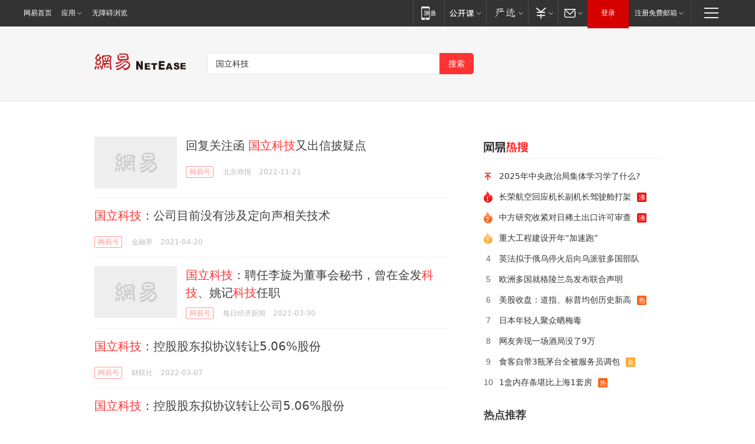

--- FILE ---
content_type: text/html; charset=utf-8
request_url: https://news.163.com/news/search?keyword=%E5%9B%BD%E7%AB%8B%E7%A7%91%E6%8A%80
body_size: 27069
content:
<!DOCTYPE HTML>
<!--[if IE 6 ]><html id="ne_wrap" class="ne_ua_ie6 ne_ua_ielte8"><![endif]-->
<!--[if IE 7 ]><html id="ne_wrap" class="ne_ua_ie7 ne_ua_ielte8"><![endif]-->
<!--[if IE 8 ]><html id="ne_wrap" class="ne_ua_ie8 ne_ua_ielte8"><![endif]-->
<!--[if IE 9 ]><html id="ne_wrap" class="ne_ua_ie9"><![endif]-->
<!--[if (gte IE 10)|!(IE)]><!--><html id="ne_wrap"><!--<![endif]-->
<head>
    
    <title>网易_新闻搜索</title>
    <base target="_blank"><!--[if lte IE 6]></base><![endif]-->
    <link rel="icon" href="https://www.163.com/favicon.ico" type="image/x-icon">
    <meta http-equiv="expires" content="0">
    <meta http-equiv="Cache-Control" content="no-transform"/>
    <meta http-equiv="Cache-Control" content="no-siteapp" />
    <meta http-equiv="x-ua-compatible" content="ie=edge">
    <meta name="keywords" content="新闻搜索,网易搜索">
    <meta name="description" content="网易新闻搜索">
    <meta name="author" content="网易">
    <meta name="Copyright" content="网易版权所有">
    <meta name="viewport" content="width=1000,user-scalable=no, viewport-fit=cover">
    <meta property="og:title" content="网易_新闻搜索">
    <meta property="og:type" content="news">
    <meta property="og:description" content="网易_新闻搜索">
    <meta property="article:author" content="网易">
    <script type="text/javascript" data-type="touch/article">!function(){"use strict";var t=["play.163.com"],e={URL:function(){var t,e=self.URL;try{e&&("href"in(t=new self.URL("http://m.163.com"))||(t=void 0))}catch(t){console.log(t)}return function(o){if(t)return new e(o);var i=document.createElement("a");return i.href=o,i}}(),isMobile:function(t){return/android.*?mobile|ipod|blackberry|bb\d+|phone|WindowsWechat/i.test(t||navigator.userAgent)},isPAD:function(t){return/iPad/i.test(t||navigator.userAgent)},blockedDomain:function(e){return-1!=t.indexOf(e)}};!function(t){if(!/noredirect/i.test(location.search)){var o,i=window.location.href,n=new e.URL(i),a=n.hostname;if(!e.blockedDomain(a)&&e.isMobile()){var r=n.search.length>0?n.search.substring(1):"",c=n.hash;r.length>0&&"&"!==r[0]&&(r="&"+r);var s=(o=function(){var t=[{test:/163\.com$/i,domain:"163"},{test:/baidu\.com$/i,domain:"baidu"},{test:/sm\.cn$/i,domain:"sm"},{test:/sogou\.com$/i,domain:"sogou"},{test:/so\.com$/i,domain:"360"},{test:/google/i,domain:"google"},{test:/bing/i,domain:"bing"},{test:/weibo/i,domain:"weibo"},{test:/toutiao/i,domain:"toutiao"}],e=document.referrer,o="",i="";if(e){var n=e.match(/^([hH][tT]{2}[pP]:\/\/|[hH][tT]{2}[pP][sS]:\/\/)([^\/]+).*?/);o=n&&n[2]?n[2]:o}if(o){i=o;for(var a,r=0;r<t.length;r++)if((a=t[r]).test.test(o)){i=a.domain;break}}return i}())?"&referFrom="+o:"",m=t&&t(s,i,r,c);m&&(window.location.href=m)}}}((function(t,e,o,i){var n=/([A-Z0-9]{16})(?:_\w+)?\.html/.exec(e);if(n){var a=n[1];if(n=/https?:\/\/(?:.*\.)?([a-z0-9]*)\.163\.com\/(?:\w+\/)?\d{2}\/\d{4}\/\d{2}\/([A-Z0-9]{16})(?:_\w+)?\.html/.exec(e)||/https?:\/\/www\.163\.com\/([a-z0-9]*)\/article\/([A-Z0-9]{16})(?:_\w+)?\.html/.exec(e)){n[1];return"local","https://m.163.com/local/article/"+a+".html?spss=adap_pc"+t+"#adaptation=pc"}return"https://m.163.com/touch/article.html?docid="+a+"&spss=adap_pc"+t+"#adaptation=pc"}return!1}))}();</script>
<style>.post_text {min-height: 300px;}body .post_content_main h1{line-height: 46px;}</style>
<link rel="stylesheet" href="https://static.ws.126.net/cnews/css13/endpage1301_v1.7.9.css">
<link rel="stylesheet" href="https://static.ws.126.net/cnews/img/nvt10/nvt_bar_widget_2.1.css">
<link rel="stylesheet" href="https://static.ws.126.net/163/f2e/post_nodejs/css/index.css?v=31">
<style>
  #endText p img {max-width: 550px;}
  .post_text>ol,.post_text>div>ol,.post_text>p>ol{list-style: decimal;padding-left:2em;}
  .post_text>ul,.post_text>div>ul,.post_text>p>ul{list-style: disc;padding-left:2em;}
  .post_text>ol>li,.post_text>ul>li,.post_text>div>ol>li,.post_text>div>ul>li,.post_text>p>ol>li,.post_text>p>ul>li{list-style: inherit;}
</style>
<script src="https://static.ws.126.net/cnews/js/ntes_jslib_1.x.js"></script>
<script src="https://static.ws.126.net/f2e/lib/js/ne.js"></script>
<script src="https://static.ws.126.net/163/f2e/libs/nvt_widgets_2.2.utf8.js?v=1" charset="UTF-8"></script>
<script>
  !window.console && (window.console = {},window.console.log = function(){return false;});
  NE.ready(function(){
    if (window.NTESCommonNavigator && !NTESCommonNavigator.core) {
      NTESCommonNavigator.core = {};
      NTESCommonNavigator.core.Controller = function(){return {refresh: function(){}}}
    }
  }) 
</script>
    <!--[if lt IE 9]>
    <script type="text/javascript" src="https://static.ws.126.net/163/f2e/post_nodejs/libs/js/html5shiv.min.js"></script><script type="text/javascript" src="https://static.ws.126.net/163/f2e/post_nodejs/libs/js/respond.min.js"></script>
    <![endif]-->
<link href="https://static.ws.126.net/163/f2e/news/searchindex_nodejs/static/css/main.63f72d9c.css" rel="stylesheet"></head>
<body>
    <!-- header -->
<link rel="stylesheet" href="https://static.ws.126.net/163/f2e/commonnav2019/css/commonnav_headcss-fad753559b.css"/>
<!-- urs -->
<script _keep="true" src="https://urswebzj.nosdn.127.net/webzj_cdn101/message.js" type="text/javascript"></script>
<div class="ntes_nav_wrap" id="js_N_NTES_wrap">
  <div class="ntes-nav" id="js_N_nav">
    <div class="ntes-nav-main clearfix">
            <div class="c-fl" id="js_N_nav_left">
        <a class="ntes-nav-index-title ntes-nav-entry-wide c-fl" href="https://www.163.com/" title="网易首页">网易首页</a>
        <!-- 应用 -->
        <div class="js_N_navSelect ntes-nav-select ntes-nav-select-wide ntes-nav-app  c-fl">
          <a href="https://www.163.com/#f=topnav" class="ntes-nav-select-title ntes-nav-entry-bgblack JS_NTES_LOG_FE">应用
            <em class="ntes-nav-select-arr"></em>
          </a>
          <div class="ntes-nav-select-pop">
            <ul class="ntes-nav-select-list clearfix">
              <li>
                <a href="https://m.163.com/newsapp/#f=topnav">
                  <span>
                    <em class="ntes-nav-app-newsapp">网易新闻</em>
                  </span>
                </a>
              </li>
              <li>
                <a href="https://open.163.com/#f=topnav">
                  <span>
                    <em class="ntes-nav-app-open">网易公开课</em>
                  </span>
                </a>
              </li>
              <li>
                <a href="https://hongcai.163.com/?from=pcsy-button">
                  <span>
                    <em class="ntes-nav-app-hongcai">网易红彩</em>
                  </span>
                </a>
              </li>
              <li>
                <a href="https://u.163.com/aosoutbdbd8">
                  <span>
                    <em class="ntes-nav-app-yanxuan">网易严选</em>
                  </span>
                </a>
              </li>
              <li>
                <a href="https://mail.163.com/client/dl.html?from=mail46">
                  <span>
                    <em class="ntes-nav-app-mail">邮箱大师</em>
                  </span>
                </a>
              </li>
              <li class="last">
                <a href="https://study.163.com/client/download.htm?from=163app&utm_source=163.com&utm_medium=web_app&utm_campaign=business">
                  <span>
                    <em class="ntes-nav-app-study">网易云课堂</em>
                  </span>
                </a>
              </li>
            </ul>
          </div>
        </div>
      </div>
      <div class="c-fr">
        <!-- 片段开始 -->
        <div class="ntes-nav-quick-navigation">
          <a rel="noreferrer"class="ntes-nav-quick-navigation-btn" id="js_N_ntes_nav_quick_navigation_btn" target="_self">
            <em>快速导航
              <span class="menu1"></span>
              <span class="menu2"></span>
              <span class="menu3"></span>
            </em>
          </a>
          <div class="ntes-quicknav-pop" id="js_N_ntes_quicknav_pop">
            <div class="ntes-quicknav-list">
              <div class="ntes-quicknav-content">
                <ul class="ntes-quicknav-column ntes-quicknav-column-1">
                  <li>
                    <h3>
                      <a href="https://news.163.com">新闻</a>
                    </h3>
                  </li>
                  <li>
                    <a href="https://news.163.com/domestic">国内</a>
                  </li>
                  <li>
                    <a href="https://news.163.com/world">国际</a>
                  </li>
                  <li>
                    <a href="https://news.163.com/special/wangsansanhome/">王三三</a>
                  </li>
                </ul>
                <ul class="ntes-quicknav-column ntes-quicknav-column-2">
                  <li>
                    <h3>
                      <a href="https://sports.163.com">体育</a>
                    </h3>
                  </li>
                  <li>
                    <a href="https://sports.163.com/nba">NBA</a>
                  </li>
                  <li>
                    <a href="https://sports.163.com/cba">CBA</a>
                  </li>
                  <li>
                    <a href="https://sports.163.com/allsports">综合</a>
                  </li>
                  <li>
                    <a href="https://sports.163.com/zc">中超</a>
                  </li>
                  <li>
                    <a href="https://sports.163.com/world">国际足球</a>
                  </li>
                  <li>
                    <a href="https://sports.163.com/yc">英超</a>
                  </li>
                  <li>
                    <a href="https://sports.163.com/xj">西甲</a>
                  </li>
                  <li>
                    <a href="https://sports.163.com/yj">意甲</a>
                  </li>
                </ul>
                <ul class="ntes-quicknav-column ntes-quicknav-column-3">
                  <li>
                    <h3>
                      <a href="https://ent.163.com">娱乐</a>
                    </h3>
                  </li>
                  <li>
                    <a href="https://ent.163.com/star">明星</a>
                  </li>
                  <li>
                    <a href="https://ent.163.com/movie">电影</a>
                  </li>
                  <li>
                    <a href="https://ent.163.com/tv">电视</a>
                  </li>
                  <li>
                    <a href="https://ent.163.com/music">音乐</a>
                  </li>
                  <li>
                    <a href="https://ent.163.com/special/fmgs/">封面故事</a>
                  </li>
                </ul>
                <ul class="ntes-quicknav-column ntes-quicknav-column-4">
                  <li>
                    <h3>
                      <a href="https://money.163.com">财经</a>
                    </h3>
                  </li>
                  <li>
                    <a href="https://money.163.com/stock">股票</a>
                  </li>
                  <li>
                    <a href="https://money.163.com/special/caijingyuanchuang/">原创</a>
                  </li>
                  <li>
                    <a href="https://money.163.com/special/wycjzk-pc/">智库</a>
                  </li>
                </ul>
                <ul class="ntes-quicknav-column ntes-quicknav-column-5">
                  <li>
                    <h3>
                      <a href="https://auto.163.com">汽车</a>
                    </h3>
                  </li>
                  <li>
                    <a href="https://auto.163.com/buy">购车</a>
                  </li>
                  <li>
                    <a href="http://product.auto.163.com">车型库</a>
                  </li>
                </ul>
                <ul class="ntes-quicknav-column ntes-quicknav-column-6">
                  <li>
                    <h3>
                      <a href="https://tech.163.com">科技</a>
                    </h3>
                  </li>
                  <li>
                    <a href="https://tech.163.com/smart/">网易智能</a>
                  </li>
                  <li>
                    <a href="https://tech.163.com/special/S1554800475317/">原创</a>
                  </li>
                  <li>
                    <a href="https://tech.163.com/it">IT</a>
                  </li>
                  <li>
                    <a href="https://tech.163.com/internet">互联网</a>
                  </li>
                  <li>
                    <a href="https://tech.163.com/telecom/">通信</a>
                  </li>
                </ul>
                <ul class="ntes-quicknav-column ntes-quicknav-column-7">
                  <li>
                    <h3>
                      <a href="https://fashion.163.com">时尚</a>
                    </h3>
                  </li>
                  <li>
                    <a href="https://fashion.163.com/art">艺术</a>
                  </li>
                  <li>
                    <a href="https://travel.163.com">旅游</a>
                  </li>
                </ul>
                <ul class="ntes-quicknav-column ntes-quicknav-column-8">
                  <li>
                    <h3>
                      <a href="https://mobile.163.com">手机</a>
                      <span>/</span>
                      <a href="https://digi.163.com/">数码</a>
                    </h3>
                  </li>
                  <li>
                    <a href="https://mobile.163.com/special/jqkj_list/">惊奇科技</a>
                  </li>
                  <li>
                    <a href="https://mobile.163.com/special/cpshi_list/">易评机</a>
                  </li>
                  <li>
                    <a href="https://hea.163.com/">家电</a>
                  </li>
                </ul>
                <ul class="ntes-quicknav-column ntes-quicknav-column-9">
                  <li>
                    <h3>
                      <a href="https://house.163.com">房产</a>
                      <span>/</span>
                      <a href="https://home.163.com">家居</a>
                    </h3>
                  </li>
                  <li>
                    <a href="https://bj.house.163.com">北京房产</a>
                  </li>
                  <li>
                    <a href="https://sh.house.163.com">上海房产</a>
                  </li>
                  <li>
                    <a href="https://gz.house.163.com">广州房产</a>
                  </li>
                  <li>
                    <a href="https://xf.house.163.com/">楼盘库</a>
                  </li>
                  <li>
                    <a href="https://designer.home.163.com/search">设计师库</a>
                  </li>
                  <li>
                    <a href="https://photo.home.163.com/">案例库</a>
                  </li>
                </ul>
                <ul class="ntes-quicknav-column ntes-quicknav-column-11">
                  <li>
                    <h3>
                      <a href="https://edu.163.com">教育</a>
                    </h3>
                  </li>
                  <li>
                    <a href="https://edu.163.com/liuxue">留学</a>
                  </li>
                  <li>
                    <a href="https://edu.163.com/gaokao">高考</a>
                  </li>
                </ul>
                <div class="ntes-nav-sitemap">
                  <a href="https://sitemap.163.com/">
                    <i></i>查看网易地图</a>
                </div>
              </div>
            </div>
          </div>
        </div>
        <div class="c-fr">
          <div class="c-fl" id="js_N_navLoginBefore">
            <div id="js_N_navHighlight" class="js_loginframe ntes-nav-login ntes-nav-login-normal">
              <a href="https://reg.163.com/" class="ntes-nav-login-title" id="js_N_nav_login_title">登录</a>
              <div class="ntes-nav-loginframe-pop" id="js_N_login_wrap">
                <!--加载登陆组件-->
              </div>
            </div>
            <div class="js_N_navSelect ntes-nav-select ntes-nav-select-wide  JS_NTES_LOG_FE c-fl">
              <a class="ntes-nav-select-title ntes-nav-select-title-register" href="https://mail.163.com/register/index.htm?from=163navi&regPage=163">注册免费邮箱
                <em class="ntes-nav-select-arr"></em>
              </a>
              <div class="ntes-nav-select-pop">
                <ul class="ntes-nav-select-list clearfix" style="width:210px;">
                  <li>
                    <a href="https://reg1.vip.163.com/newReg1/reg?from=new_topnav&utm_source=new_topnav">
                      <span style="width:190px;">注册VIP邮箱（特权邮箱，付费）</span>
                    </a>
                  </li>
                  <li class="last JS_NTES_LOG_FE">
                    <a href="https://mail.163.com/client/dl.html?from=mail46">
                      <span style="width:190px;">免费下载网易官方手机邮箱应用</span>
                    </a>
                  </li>
                </ul>
              </div>
            </div>
          </div>
          <div class="c-fl" id="js_N_navLoginAfter" style="display:none">
            <div id="js_N_logined_warp" class="js_N_navSelect ntes-nav-select ntes-nav-logined JS_NTES_LOG_FE">
              <a class="ntes-nav-select-title ntes-nav-logined-userinfo">
                <span id="js_N_navUsername" class="ntes-nav-logined-username"></span>
                <em class="ntes-nav-select-arr"></em>
              </a>
              <div id="js_login_suggest_wrap" class="ntes-nav-select-pop">
                <ul id="js_logined_suggest" class="ntes-nav-select-list clearfix"></ul>
              </div>
            </div>
            <a class="ntes-nav-entry-wide c-fl" target="_self" id="js_N_navLogout">安全退出</a>
          </div>
        </div>

        <ul class="ntes-nav-inside">
          <li>
            <div class="js_N_navSelect ntes-nav-select c-fl">
              <a href="https://www.163.com/newsapp/#f=163nav" class="ntes-nav-mobile-title ntes-nav-entry-bgblack">
                <em class="ntes-nav-entry-mobile">移动端</em>
              </a>
              <div class="qrcode-img">
                <a href="https://www.163.com/newsapp/#f=163nav">
                  <img src="//static.ws.126.net/f2e/include/common_nav/images/topapp.jpg">
                </a>
              </div>
            </div>
          </li>
          <li>
            <div class="js_N_navSelect ntes-nav-select c-fl">
              <a id="js_love_url" href="https://open.163.com/#ftopnav0" class="ntes-nav-select-title ntes-nav-select-title-huatian ntes-nav-entry-bgblack">
                <em class="ntes-nav-entry-huatian">网易公开课</em>
                <em class="ntes-nav-select-arr"></em>
                <span class="ntes-nav-msg">
                  <em class="ntes-nav-msg-num"></em>
                </span>
              </a>
              <div class="ntes-nav-select-pop ntes-nav-select-pop-huatian">
                <ul class="ntes-nav-select-list clearfix">
                  <li>
                    <a href="https://open.163.com/ted/#ftopnav1">
                      <span>TED</span>
                    </a>
                  </li>
                  <li>
                    <a href="https://open.163.com/cuvocw/#ftopnav2">
                      <span>中国大学视频公开课</span>
                    </a>
                  </li>
                  <li>
                    <a href="https://open.163.com/ocw/#ftopnav3">
                      <span>国际名校公开课</span>
                    </a>
                  </li>
                  <li>
                    <a href="https://open.163.com/appreciation/#ftopnav4">
                      <span>赏课·纪录片</span>
                    </a>
                  </li>
                  <li>
                    <a href="https://vip.open.163.com/#ftopnav5">
                      <span>付费精品课程</span>
                    </a>
                  </li>
                  <li>
                    <a href="https://open.163.com/special/School/beida.html#ftopnav6">
                      <span>北京大学公开课</span>
                    </a>
                  </li>
                  <li class="last">
                    <a href="https://open.163.com/newview/movie/courseintro?newurl=ME7HSJR07#ftopnav7">
                      <span>英语课程学习</span>
                    </a>
                  </li>
                </ul>
              </div>
            </div>
          </li>
          <li>
            <div class="js_N_navSelect ntes-nav-select c-fl">
              <a id="js_lofter_icon_url" href="https://you.163.com/?from=web_fc_menhu_xinrukou_1" class="ntes-nav-select-title ntes-nav-select-title-lofter ntes-nav-entry-bgblack">
                <em class="ntes-nav-entry-lofter">网易严选</em>
                <em class="ntes-nav-select-arr"></em>
                <span class="ntes-nav-msg" id="js_N_navLofterMsg">
                  <em class="ntes-nav-msg-num"></em>
                </span>
              </a>
              <div class="ntes-nav-select-pop ntes-nav-select-pop-lofter">
                <ul id="js_lofter_pop_url" class="ntes-nav-select-list clearfix">
                  <li>
                    <a href="https://act.you.163.com/act/pub/ABuyLQKNmKmK.html?from=out_ynzy_xinrukou_2">
                      <span>新人特价</span>
                    </a>
                  </li>
                  <li>
                    <a href="https://you.163.com/topic/v1/pub/Pew1KBH9Au.html?from=out_ynzy_xinrukou_3">
                      <span>9.9专区</span>
                    </a>
                  </li>
                  <li>
                    <a href="https://you.163.com/item/newItemRank?from=out_ynzy_xinrukou_4">
                      <span>新品热卖</span>
                    </a>
                  </li>
                  <li>
                    <a href="https://you.163.com/item/recommend?from=out_ynzy_xinrukou_5">
                      <span>人气好物</span>
                    </a>
                  </li>
                  <li>
                    <a href="https://you.163.com/item/list?categoryId=1005000&from=out_ynzy_xinrukou_7">
                      <span>居家生活</span>
                    </a>
                  </li>
                  <li>
                    <a href="https://you.163.com/item/list?categoryId=1010000&from=out_ynzy_xinrukou_8">
                      <span>服饰鞋包</span>
                    </a>
                  </li>
                  <li>
                    <a href="https://you.163.com/item/list?categoryId=1011000&from=out_ynzy_xinrukou_9">
                      <span>母婴亲子</span>
                    </a>
                  </li>
                  <li class="last">
                    <a href="https://you.163.com/item/list?categoryId=1005002&from=out_ynzy_xinrukou_10">
                      <span>美食酒水</span>
                    </a>
                  </li>
                </ul>
              </div>
            </div>
          </li>
          <li>
            <div class="js_N_navSelect ntes-nav-select c-fl">
              <a href="https://ecard.163.com/" class="ntes-nav-select-title
        ntes-nav-select-title-money ntes-nav-entry-bgblack">
                <em class="ntes-nav-entry-money">支付</em>
                <em class="ntes-nav-select-arr"></em>
              </a>
              <div class="ntes-nav-select-pop ntes-nav-select-pop-temp">
                <ul class="ntes-nav-select-list clearfix">
                  <li>
                    <a href="https://ecard.163.com/#f=topnav">
                      <span>一卡通充值</span>
                    </a>
                  </li>
                  <li>
                    <a href="https://ecard.163.com/script/index#f=topnav">
                      <span>一卡通购买</span>
                    </a>
                  </li>
                  <li>
                    <a href="https://epay.163.com/">
                      <span>我的网易支付</span>
                    </a>
                  </li>
                  <li class="last">
                    <a href="https://globalpay.163.com/home">
                      <span>网易跨境支付</span>
                    </a>
                  </li>
                </ul>
              </div>
            </div>
          </li>
          <li>
            <div class="js_N_navSelect ntes-nav-select c-fl">
              <a id="js_mail_url" rel="noreferrer"class="ntes-nav-select-title
        ntes-nav-select-title-mail ntes-nav-entry-bgblack">
                <em class="ntes-nav-entry-mail">邮箱</em>
                <em class="ntes-nav-select-arr"></em>
                <span class="ntes-nav-msg" id="js_N_navMailMsg">
                  <em class="ntes-nav-msg-num" id="js_N_navMailMsgNum"></em>
                </span>
              </a>
              <div class="ntes-nav-select-pop ntes-nav-select-pop-mail">
                <ul class="ntes-nav-select-list clearfix">
                  <li>
                    <a href="https://email.163.com/#f=topnav">
                      <span>免费邮箱</span>
                    </a>
                  </li>
                  <li>
                    <a href="https://vipmail.163.com/#f=topnav">
                      <span>VIP邮箱</span>
                    </a>
                  </li>
                  <li>
                    <a href="https://qiye.163.com/?from=NetEase163top">
                      <span>企业邮箱</span>
                    </a>
                  </li>
                  <li>
                    <a href="https://mail.163.com/register/index.htm?from=ntes_nav&regPage=163">
                      <span>免费注册</span>
                    </a>
                  </li>
                  <li class="last">
                    <a href="https://mail.163.com/dashi/dlpro.html?from=mail46">
                      <span>客户端下载</span>
                    </a>
                  </li>
                </ul>
              </div>
            </div>
          </li>
        </ul>
      </div>
    </div>
  </div>
</div>
<script src="https://static.ws.126.net/163/f2e/commonnav2019/js/commonnav_headjs-8e9e7c8602.js"></script>
    <script>
        window.__STOCK_COMPONENT__ = [];
        // 初始化body宽度
        function getWindowSize(){if(window.innerHeight){return{'width':window.innerWidth,'height':window.innerHeight}}else if(document.documentElement&&document.documentElement.clientHeight){return{'width':document.documentElement.clientWidth,'height':document.documentElement.clientHeight}}else if(document.body){return{'width':document.body.clientWidth,'height':document.body.clientHeight}}}var DEFAULT_VERSION="9.0";var ua=navigator.userAgent.toLowerCase();var isIE=ua.indexOf("msie")>-1;var safariVersion;if(isIE){safariVersion=ua.match(/msie ([\d.]+)/)[1]}if(safariVersion<=DEFAULT_VERSION){if(safariVersion==7){NE(document.body).addClass("w9")}}function resizeNav(){if(getWindowSize().width<1366&&safariVersion!=7){NE(document.body).addClass("w9")}if(getWindowSize().width>=1366&&safariVersion!=7){NE(document.body).removeClass("w9")}};resizeNav();
        // 移动端跳转
        (function() {
            if(/s=noRedirect/i.test(location.search)) return; 
            if(/AppleWebKit.*Mobile/i.test(navigator.userAgent) || (/MIDP|SymbianOS|NOKIA|SAMSUNG|LG|NEC|TCL|Alcatel|BIRD|DBTEL|Dopod|PHILIPS|HAIER|LENOVO|MOT-|Nokia|SonyEricsson|SIE-|Amoi|ZTE/.test(navigator.userAgent))) {
                try {
                    if(/Android|Windows Phone|webOS|iPhone|iPod|BlackBerry/i.test(navigator.userAgent)) {
                      if (/www/.test(window.location.hostname)) {
                        window.location.href = window.location.href.replace('www.163.com','m.163.com')
                      } else if (/keyword/.test(window.location.href)) {
                        // https://m.163.com/search?keyword=%E9%99%8D%E9%9B%A8
                        window.location.href = 'https://m.163.com/search?keyword=' + encodeURIComponent('国立科技')
                      }
                    } else if(/iPad/i.test(navigator.userAgent)) {
                    }
                } catch(e) {}
            }   
        })();
        // data.list.length
        function traceAnt(event, info) {
          if (!window['NTESAntAnalysis']) {
            window.addEventListener('NTMReady', () => {
              traceAnt(event, info)
            })
          } else {
            window['NTESAntAnalysis'].sendData({
              projectid: 'NTM-LEST41Y4-53',
              val_nm: 'searchindex',
              val_act: event,
              info,
            })
          }
        };
        traceAnt('searchresult', {
          'position': '50'
        })
    </script>
    <!-- content -->
    <div class="container">
        <div class="keyword_head">
          <div class="keyword_head_wrap">
            <div class="logo"></div>
            <!-- 搜索框 -->
            <div id="netease_search" search-sug="true" search-width="453" search-keywords="true"></div>
            <script src="https://static.ws.126.net/163/f2e/modules/search2022/search2022.cdbc9331.js" async></script>
          </div>
            
        </div>
        <div class="keyword_body keyword_cnt">
            <div class="keyword_main">
                <div class="keyword_list ">
                
                    
                    <div class="keyword_new keyword_new_simple ">
                        
                        <div class="keyword_img">
                            <a href="https://www.163.com/dy/article/HMLK4FOO0519DFFO.html"><img src="https://nimg.ws.126.net/?url=https%3A%2F%2Fbjnewsrec-cv.ws.126.net%2Flittle5681925f809j00rlnnjx003sc000ci007pg.jpg&thumbnail=140x88&quality=95&type=jpg" onerror="javascript:this.src='https://static.ws.126.net/f2e/news/index2016_rmd/images/pic_error0106.jpg';"></a>
                        </div>
                        
                        <h3><a href="https://www.163.com/dy/article/HMLK4FOO0519DFFO.html">
                          
                          回复关注函 <em>国立科技</em>又出信披疑点
                        </a></h3>
                        
                        <div class="keyword_other">
                            <a href="https://dy.163.com" class="keyword_channel">网易号</a>
                            
                            <div class="keyword_source">北京商报</div>
                            <div class="keyword_time">2022-11-21</div>
                            
                            <a class="keyword_comment hidden" href="https://comment.tie.163.com/HMLK4FOO0519DFFO.html">
                            
                                <span class="keyword_comment_wrap">
                                    <span class="keyword_comment_tie_icon">3</span>
                                    <span class="keyword_comment_tie_text">
                                        <i>跟贴</i>
                                        3
                                    </span>
                                </span>
                            </a>
                            <div class="keyword_share hidden">
                                <span class="keyword_share_normal" title="分享"></span>
                                <div class="keyword_share_menu">
                                    <div class="keyword_share_wrap">
                                        <ul class="keyword_share_list">
                                            <li class="share_yixin" onclick="shareto('yixin','https://www.163.com/dy/article/HMLK4FOO0519DFFO.html#sns_yixin','回复关注函国立科技又出信披疑点','','http://bjnewsrec-cv.ws.126.net/little5681925f809j00rlnnjx003sc000ci007pg.jpg');trackEvent('click_shareTo_yixin');">
                                                <a href="javascript:;" target="_self">
                                                  <i title="分享到易信"></i>易信
                                                </a>
                                            </li>
                                            <li class="share_weixin" onclick="trackEvent('click_shareTo_weixin');" data-url="https://www.163.com/dy/article/HMLK4FOO0519DFFO.html#sns_weixin">
                                                <a href="javascript:;" target="_self">
                                                  <i title="分享到微信"></i>微信
                                                </a>
                                            </li>
                                            <li class="share_weibo" onclick="shareto('weibo','https://www.163.com/dy/article/HMLK4FOO0519DFFO.html#sns_weibo','回复关注函国立科技又出信披疑点','','http://bjnewsrec-cv.ws.126.net/little5681925f809j00rlnnjx003sc000ci007pg.jpg');trackEvent('click_shareTo_weibo');">
                                                <a href="javascript:;" target="_self">
                                                  <i title="分享到微博"></i>微博
                                                </a>
                                            </li>
                                            <li class="share_qzone" onclick="shareto('qzone','https://www.163.com/dy/article/HMLK4FOO0519DFFO.html#sns_qqZone','回复关注函国立科技又出信披疑点','','http://bjnewsrec-cv.ws.126.net/little5681925f809j00rlnnjx003sc000ci007pg.jpg');trackEvent('click_shareTo_qzone');">
                                                <a href="javascript:;" target="_self">
                                                  <i title="分享到QQ空间"></i>QQ空间
                                                </a>
                                            </li>
                                        </ul>
                                    </div>
                                    <div class="keyword_share_qrcode">
                                        <div class="keyword_share_qrcode_arr"></div>
                                        <div class="js_qrcode_img"></div>
                                        <p>用微信扫码二维码</p>
                                        <p>分享至好友和朋友圈</p>
                                    </div>
                                </div>
                            </div>
                        </div>
                    </div>
                
                    
                    <div class="keyword_new keyword_new_none ">
                        
                        <h3><a href="https://www.163.com/dy/article/G821ASAO0519QIKK.html">
                          
                          <em>国立科技</em>：公司目前没有涉及定向声相关技术
                        </a></h3>
                        
                        <div class="keyword_other">
                            <a href="https://dy.163.com" class="keyword_channel">网易号</a>
                            
                            <div class="keyword_source">金融界</div>
                            <div class="keyword_time">2021-04-20</div>
                            
                            <a class="keyword_comment hidden" href="https://comment.tie.163.com/G821ASAO0519QIKK.html">
                            
                                <span class="keyword_comment_wrap">
                                    <span class="keyword_comment_tie_icon">0</span>
                                    <span class="keyword_comment_tie_text">
                                        <i>跟贴</i>
                                        0
                                    </span>
                                </span>
                            </a>
                            <div class="keyword_share hidden">
                                <span class="keyword_share_normal" title="分享"></span>
                                <div class="keyword_share_menu">
                                    <div class="keyword_share_wrap">
                                        <ul class="keyword_share_list">
                                            <li class="share_yixin" onclick="shareto('yixin','https://www.163.com/dy/article/G821ASAO0519QIKK.html#sns_yixin','国立科技：公司目前没有涉及定向声相关技术','','');trackEvent('click_shareTo_yixin');">
                                                <a href="javascript:;" target="_self">
                                                  <i title="分享到易信"></i>易信
                                                </a>
                                            </li>
                                            <li class="share_weixin" onclick="trackEvent('click_shareTo_weixin');" data-url="https://www.163.com/dy/article/G821ASAO0519QIKK.html#sns_weixin">
                                                <a href="javascript:;" target="_self">
                                                  <i title="分享到微信"></i>微信
                                                </a>
                                            </li>
                                            <li class="share_weibo" onclick="shareto('weibo','https://www.163.com/dy/article/G821ASAO0519QIKK.html#sns_weibo','国立科技：公司目前没有涉及定向声相关技术','','');trackEvent('click_shareTo_weibo');">
                                                <a href="javascript:;" target="_self">
                                                  <i title="分享到微博"></i>微博
                                                </a>
                                            </li>
                                            <li class="share_qzone" onclick="shareto('qzone','https://www.163.com/dy/article/G821ASAO0519QIKK.html#sns_qqZone','国立科技：公司目前没有涉及定向声相关技术','','');trackEvent('click_shareTo_qzone');">
                                                <a href="javascript:;" target="_self">
                                                  <i title="分享到QQ空间"></i>QQ空间
                                                </a>
                                            </li>
                                        </ul>
                                    </div>
                                    <div class="keyword_share_qrcode">
                                        <div class="keyword_share_qrcode_arr"></div>
                                        <div class="js_qrcode_img"></div>
                                        <p>用微信扫码二维码</p>
                                        <p>分享至好友和朋友圈</p>
                                    </div>
                                </div>
                            </div>
                        </div>
                    </div>
                
                    
                    <div class="keyword_new keyword_new_simple ">
                        
                        <div class="keyword_img">
                            <a href="https://www.163.com/dy/article/G6BVJCV00512B07B.html"><img src="https://nimg.ws.126.net/?url=https%3A%2F%2Fdingyue.ws.126.net%2F2021%2F0330%2Fa3c463f1p00qqs21g0051c000pu00oag.png&thumbnail=140x88&quality=95&type=png" onerror="javascript:this.src='https://static.ws.126.net/f2e/news/index2016_rmd/images/pic_error0106.jpg';"></a>
                        </div>
                        
                        <h3><a href="https://www.163.com/dy/article/G6BVJCV00512B07B.html">
                          
                          <em>国立科技</em>：聘任李旋为董事会秘书，曾在金发<em>科技</em>、姚记<em>科技</em>任职
                        </a></h3>
                        
                        <div class="keyword_other">
                            <a href="https://dy.163.com" class="keyword_channel">网易号</a>
                            
                            <div class="keyword_source">每日经济新闻</div>
                            <div class="keyword_time">2021-03-30</div>
                            
                            <a class="keyword_comment hidden" href="https://comment.tie.163.com/G6BVJCV00512B07B.html">
                            
                                <span class="keyword_comment_wrap">
                                    <span class="keyword_comment_tie_icon">0</span>
                                    <span class="keyword_comment_tie_text">
                                        <i>跟贴</i>
                                        0
                                    </span>
                                </span>
                            </a>
                            <div class="keyword_share hidden">
                                <span class="keyword_share_normal" title="分享"></span>
                                <div class="keyword_share_menu">
                                    <div class="keyword_share_wrap">
                                        <ul class="keyword_share_list">
                                            <li class="share_yixin" onclick="shareto('yixin','https://www.163.com/dy/article/G6BVJCV00512B07B.html#sns_yixin','国立科技：聘任李旋为董事会秘书，曾在金发科技、姚记科技任职','','http://dingyue.ws.126.net/2021/0330/a3c463f1p00qqs21g0051c000pu00oag.png');trackEvent('click_shareTo_yixin');">
                                                <a href="javascript:;" target="_self">
                                                  <i title="分享到易信"></i>易信
                                                </a>
                                            </li>
                                            <li class="share_weixin" onclick="trackEvent('click_shareTo_weixin');" data-url="https://www.163.com/dy/article/G6BVJCV00512B07B.html#sns_weixin">
                                                <a href="javascript:;" target="_self">
                                                  <i title="分享到微信"></i>微信
                                                </a>
                                            </li>
                                            <li class="share_weibo" onclick="shareto('weibo','https://www.163.com/dy/article/G6BVJCV00512B07B.html#sns_weibo','国立科技：聘任李旋为董事会秘书，曾在金发科技、姚记科技任职','','http://dingyue.ws.126.net/2021/0330/a3c463f1p00qqs21g0051c000pu00oag.png');trackEvent('click_shareTo_weibo');">
                                                <a href="javascript:;" target="_self">
                                                  <i title="分享到微博"></i>微博
                                                </a>
                                            </li>
                                            <li class="share_qzone" onclick="shareto('qzone','https://www.163.com/dy/article/G6BVJCV00512B07B.html#sns_qqZone','国立科技：聘任李旋为董事会秘书，曾在金发科技、姚记科技任职','','http://dingyue.ws.126.net/2021/0330/a3c463f1p00qqs21g0051c000pu00oag.png');trackEvent('click_shareTo_qzone');">
                                                <a href="javascript:;" target="_self">
                                                  <i title="分享到QQ空间"></i>QQ空间
                                                </a>
                                            </li>
                                        </ul>
                                    </div>
                                    <div class="keyword_share_qrcode">
                                        <div class="keyword_share_qrcode_arr"></div>
                                        <div class="js_qrcode_img"></div>
                                        <p>用微信扫码二维码</p>
                                        <p>分享至好友和朋友圈</p>
                                    </div>
                                </div>
                            </div>
                        </div>
                    </div>
                
                    
                    <div class="keyword_new keyword_new_none ">
                        
                        <h3><a href="https://www.163.com/dy/article/H1SQMNJ005198CJN.html">
                          
                          <em>国立科技</em>：控股股东拟协议转让5.06%股份
                        </a></h3>
                        
                        <div class="keyword_other">
                            <a href="https://dy.163.com" class="keyword_channel">网易号</a>
                            
                            <div class="keyword_source">财联社</div>
                            <div class="keyword_time">2022-03-07</div>
                            
                            <a class="keyword_comment hidden" href="https://comment.tie.163.com/H1SQMNJ005198CJN.html">
                            
                                <span class="keyword_comment_wrap">
                                    <span class="keyword_comment_tie_icon">0</span>
                                    <span class="keyword_comment_tie_text">
                                        <i>跟贴</i>
                                        0
                                    </span>
                                </span>
                            </a>
                            <div class="keyword_share hidden">
                                <span class="keyword_share_normal" title="分享"></span>
                                <div class="keyword_share_menu">
                                    <div class="keyword_share_wrap">
                                        <ul class="keyword_share_list">
                                            <li class="share_yixin" onclick="shareto('yixin','https://www.163.com/dy/article/H1SQMNJ005198CJN.html#sns_yixin','国立科技：控股股东拟协议转让5.06%股份','','');trackEvent('click_shareTo_yixin');">
                                                <a href="javascript:;" target="_self">
                                                  <i title="分享到易信"></i>易信
                                                </a>
                                            </li>
                                            <li class="share_weixin" onclick="trackEvent('click_shareTo_weixin');" data-url="https://www.163.com/dy/article/H1SQMNJ005198CJN.html#sns_weixin">
                                                <a href="javascript:;" target="_self">
                                                  <i title="分享到微信"></i>微信
                                                </a>
                                            </li>
                                            <li class="share_weibo" onclick="shareto('weibo','https://www.163.com/dy/article/H1SQMNJ005198CJN.html#sns_weibo','国立科技：控股股东拟协议转让5.06%股份','','');trackEvent('click_shareTo_weibo');">
                                                <a href="javascript:;" target="_self">
                                                  <i title="分享到微博"></i>微博
                                                </a>
                                            </li>
                                            <li class="share_qzone" onclick="shareto('qzone','https://www.163.com/dy/article/H1SQMNJ005198CJN.html#sns_qqZone','国立科技：控股股东拟协议转让5.06%股份','','');trackEvent('click_shareTo_qzone');">
                                                <a href="javascript:;" target="_self">
                                                  <i title="分享到QQ空间"></i>QQ空间
                                                </a>
                                            </li>
                                        </ul>
                                    </div>
                                    <div class="keyword_share_qrcode">
                                        <div class="keyword_share_qrcode_arr"></div>
                                        <div class="js_qrcode_img"></div>
                                        <p>用微信扫码二维码</p>
                                        <p>分享至好友和朋友圈</p>
                                    </div>
                                </div>
                            </div>
                        </div>
                    </div>
                
                    
                    <div class="keyword_new keyword_new_none ">
                        
                        <h3><a href="https://www.163.com/dy/article/H1SSF37G053469RG.html">
                          
                          <em>国立科技</em>：控股股东拟协议转让公司5.06%股份
                        </a></h3>
                        
                        <div class="keyword_other">
                            <a href="https://dy.163.com" class="keyword_channel">网易号</a>
                            
                            <div class="keyword_source">证券时报</div>
                            <div class="keyword_time">2022-03-07</div>
                            
                            <a class="keyword_comment hidden" href="https://comment.tie.163.com/H1SSF37G053469RG.html">
                            
                                <span class="keyword_comment_wrap">
                                    <span class="keyword_comment_tie_icon">0</span>
                                    <span class="keyword_comment_tie_text">
                                        <i>跟贴</i>
                                        0
                                    </span>
                                </span>
                            </a>
                            <div class="keyword_share hidden">
                                <span class="keyword_share_normal" title="分享"></span>
                                <div class="keyword_share_menu">
                                    <div class="keyword_share_wrap">
                                        <ul class="keyword_share_list">
                                            <li class="share_yixin" onclick="shareto('yixin','https://www.163.com/dy/article/H1SSF37G053469RG.html#sns_yixin','国立科技：控股股东拟协议转让公司5.06%股份','','');trackEvent('click_shareTo_yixin');">
                                                <a href="javascript:;" target="_self">
                                                  <i title="分享到易信"></i>易信
                                                </a>
                                            </li>
                                            <li class="share_weixin" onclick="trackEvent('click_shareTo_weixin');" data-url="https://www.163.com/dy/article/H1SSF37G053469RG.html#sns_weixin">
                                                <a href="javascript:;" target="_self">
                                                  <i title="分享到微信"></i>微信
                                                </a>
                                            </li>
                                            <li class="share_weibo" onclick="shareto('weibo','https://www.163.com/dy/article/H1SSF37G053469RG.html#sns_weibo','国立科技：控股股东拟协议转让公司5.06%股份','','');trackEvent('click_shareTo_weibo');">
                                                <a href="javascript:;" target="_self">
                                                  <i title="分享到微博"></i>微博
                                                </a>
                                            </li>
                                            <li class="share_qzone" onclick="shareto('qzone','https://www.163.com/dy/article/H1SSF37G053469RG.html#sns_qqZone','国立科技：控股股东拟协议转让公司5.06%股份','','');trackEvent('click_shareTo_qzone');">
                                                <a href="javascript:;" target="_self">
                                                  <i title="分享到QQ空间"></i>QQ空间
                                                </a>
                                            </li>
                                        </ul>
                                    </div>
                                    <div class="keyword_share_qrcode">
                                        <div class="keyword_share_qrcode_arr"></div>
                                        <div class="js_qrcode_img"></div>
                                        <p>用微信扫码二维码</p>
                                        <p>分享至好友和朋友圈</p>
                                    </div>
                                </div>
                            </div>
                        </div>
                    </div>
                
                    
                    <div class="keyword_new keyword_new_none ">
                        
                        <h3><a href="https://www.163.com/dy/article/H1SR4SKR051984TV.html">
                          
                          <em>国立科技</em>最新公告：控股股东拟协议转让5.06%股份
                        </a></h3>
                        
                        <div class="keyword_other">
                            <a href="https://dy.163.com" class="keyword_channel">网易号</a>
                            
                            <div class="keyword_source">证券之星</div>
                            <div class="keyword_time">2022-03-07</div>
                            
                            <a class="keyword_comment hidden" href="https://comment.tie.163.com/H1SR4SKR051984TV.html">
                            
                                <span class="keyword_comment_wrap">
                                    <span class="keyword_comment_tie_icon">2</span>
                                    <span class="keyword_comment_tie_text">
                                        <i>跟贴</i>
                                        2
                                    </span>
                                </span>
                            </a>
                            <div class="keyword_share hidden">
                                <span class="keyword_share_normal" title="分享"></span>
                                <div class="keyword_share_menu">
                                    <div class="keyword_share_wrap">
                                        <ul class="keyword_share_list">
                                            <li class="share_yixin" onclick="shareto('yixin','https://www.163.com/dy/article/H1SR4SKR051984TV.html#sns_yixin','国立科技最新公告：控股股东拟协议转让5.06%股份','','');trackEvent('click_shareTo_yixin');">
                                                <a href="javascript:;" target="_self">
                                                  <i title="分享到易信"></i>易信
                                                </a>
                                            </li>
                                            <li class="share_weixin" onclick="trackEvent('click_shareTo_weixin');" data-url="https://www.163.com/dy/article/H1SR4SKR051984TV.html#sns_weixin">
                                                <a href="javascript:;" target="_self">
                                                  <i title="分享到微信"></i>微信
                                                </a>
                                            </li>
                                            <li class="share_weibo" onclick="shareto('weibo','https://www.163.com/dy/article/H1SR4SKR051984TV.html#sns_weibo','国立科技最新公告：控股股东拟协议转让5.06%股份','','');trackEvent('click_shareTo_weibo');">
                                                <a href="javascript:;" target="_self">
                                                  <i title="分享到微博"></i>微博
                                                </a>
                                            </li>
                                            <li class="share_qzone" onclick="shareto('qzone','https://www.163.com/dy/article/H1SR4SKR051984TV.html#sns_qqZone','国立科技最新公告：控股股东拟协议转让5.06%股份','','');trackEvent('click_shareTo_qzone');">
                                                <a href="javascript:;" target="_self">
                                                  <i title="分享到QQ空间"></i>QQ空间
                                                </a>
                                            </li>
                                        </ul>
                                    </div>
                                    <div class="keyword_share_qrcode">
                                        <div class="keyword_share_qrcode_arr"></div>
                                        <div class="js_qrcode_img"></div>
                                        <p>用微信扫码二维码</p>
                                        <p>分享至好友和朋友圈</p>
                                    </div>
                                </div>
                            </div>
                        </div>
                    </div>
                
                    
                    <div class="keyword_new keyword_new_none ">
                        
                        <h3><a href="https://www.163.com/dy/article/H1SVRA2P0552NVEU.html">
                          
                          <em>国立科技</em>：永绿投资拟协议转让公司5.06%股份
                        </a></h3>
                        
                        <div class="keyword_other">
                            <a href="https://dy.163.com" class="keyword_channel">网易号</a>
                            
                            <div class="keyword_source">乐居财经官方</div>
                            <div class="keyword_time">2022-03-07</div>
                            
                            <a class="keyword_comment hidden" href="https://comment.tie.163.com/H1SVRA2P0552NVEU.html">
                            
                                <span class="keyword_comment_wrap">
                                    <span class="keyword_comment_tie_icon">0</span>
                                    <span class="keyword_comment_tie_text">
                                        <i>跟贴</i>
                                        0
                                    </span>
                                </span>
                            </a>
                            <div class="keyword_share hidden">
                                <span class="keyword_share_normal" title="分享"></span>
                                <div class="keyword_share_menu">
                                    <div class="keyword_share_wrap">
                                        <ul class="keyword_share_list">
                                            <li class="share_yixin" onclick="shareto('yixin','https://www.163.com/dy/article/H1SVRA2P0552NVEU.html#sns_yixin','国立科技：永绿投资拟协议转让公司5.06%股份','','');trackEvent('click_shareTo_yixin');">
                                                <a href="javascript:;" target="_self">
                                                  <i title="分享到易信"></i>易信
                                                </a>
                                            </li>
                                            <li class="share_weixin" onclick="trackEvent('click_shareTo_weixin');" data-url="https://www.163.com/dy/article/H1SVRA2P0552NVEU.html#sns_weixin">
                                                <a href="javascript:;" target="_self">
                                                  <i title="分享到微信"></i>微信
                                                </a>
                                            </li>
                                            <li class="share_weibo" onclick="shareto('weibo','https://www.163.com/dy/article/H1SVRA2P0552NVEU.html#sns_weibo','国立科技：永绿投资拟协议转让公司5.06%股份','','');trackEvent('click_shareTo_weibo');">
                                                <a href="javascript:;" target="_self">
                                                  <i title="分享到微博"></i>微博
                                                </a>
                                            </li>
                                            <li class="share_qzone" onclick="shareto('qzone','https://www.163.com/dy/article/H1SVRA2P0552NVEU.html#sns_qqZone','国立科技：永绿投资拟协议转让公司5.06%股份','','');trackEvent('click_shareTo_qzone');">
                                                <a href="javascript:;" target="_self">
                                                  <i title="分享到QQ空间"></i>QQ空间
                                                </a>
                                            </li>
                                        </ul>
                                    </div>
                                    <div class="keyword_share_qrcode">
                                        <div class="keyword_share_qrcode_arr"></div>
                                        <div class="js_qrcode_img"></div>
                                        <p>用微信扫码二维码</p>
                                        <p>分享至好友和朋友圈</p>
                                    </div>
                                </div>
                            </div>
                        </div>
                    </div>
                
                    
                    <div class="keyword_new keyword_new_none ">
                        
                        <h3><a href="https://www.163.com/dy/article/GLNNOEM505198UNI.html">
                          
                          聚焦主业 <em>国立科技</em>(300716.SZ)拟出让<em>国立</em>宝泉52%股权
                        </a></h3>
                        
                        <div class="keyword_other">
                            <a href="https://dy.163.com" class="keyword_channel">网易号</a>
                            
                            <div class="keyword_source">智通财经网</div>
                            <div class="keyword_time">2021-10-07</div>
                            
                            <a class="keyword_comment hidden" href="https://comment.tie.163.com/GLNNOEM505198UNI.html">
                            
                                <span class="keyword_comment_wrap">
                                    <span class="keyword_comment_tie_icon">0</span>
                                    <span class="keyword_comment_tie_text">
                                        <i>跟贴</i>
                                        0
                                    </span>
                                </span>
                            </a>
                            <div class="keyword_share hidden">
                                <span class="keyword_share_normal" title="分享"></span>
                                <div class="keyword_share_menu">
                                    <div class="keyword_share_wrap">
                                        <ul class="keyword_share_list">
                                            <li class="share_yixin" onclick="shareto('yixin','https://www.163.com/dy/article/GLNNOEM505198UNI.html#sns_yixin','聚焦主业国立科技(300716.SZ)拟出让国立宝泉52%股权','','');trackEvent('click_shareTo_yixin');">
                                                <a href="javascript:;" target="_self">
                                                  <i title="分享到易信"></i>易信
                                                </a>
                                            </li>
                                            <li class="share_weixin" onclick="trackEvent('click_shareTo_weixin');" data-url="https://www.163.com/dy/article/GLNNOEM505198UNI.html#sns_weixin">
                                                <a href="javascript:;" target="_self">
                                                  <i title="分享到微信"></i>微信
                                                </a>
                                            </li>
                                            <li class="share_weibo" onclick="shareto('weibo','https://www.163.com/dy/article/GLNNOEM505198UNI.html#sns_weibo','聚焦主业国立科技(300716.SZ)拟出让国立宝泉52%股权','','');trackEvent('click_shareTo_weibo');">
                                                <a href="javascript:;" target="_self">
                                                  <i title="分享到微博"></i>微博
                                                </a>
                                            </li>
                                            <li class="share_qzone" onclick="shareto('qzone','https://www.163.com/dy/article/GLNNOEM505198UNI.html#sns_qqZone','聚焦主业国立科技(300716.SZ)拟出让国立宝泉52%股权','','');trackEvent('click_shareTo_qzone');">
                                                <a href="javascript:;" target="_self">
                                                  <i title="分享到QQ空间"></i>QQ空间
                                                </a>
                                            </li>
                                        </ul>
                                    </div>
                                    <div class="keyword_share_qrcode">
                                        <div class="keyword_share_qrcode_arr"></div>
                                        <div class="js_qrcode_img"></div>
                                        <p>用微信扫码二维码</p>
                                        <p>分享至好友和朋友圈</p>
                                    </div>
                                </div>
                            </div>
                        </div>
                    </div>
                
                    
                    <div class="keyword_new keyword_new_none ">
                        
                        <h3><a href="https://www.163.com/dy/article/HMMLIVFH0534A4SC.html">
                          
                          光伏板块震荡走强，<em>国立科技</em>涨停
                        </a></h3>
                        
                        <div class="keyword_other">
                            <a href="https://dy.163.com" class="keyword_channel">网易号</a>
                            
                            <div class="keyword_source">界面新闻</div>
                            <div class="keyword_time">2022-11-21</div>
                            
                            <a class="keyword_comment hidden" href="https://comment.tie.163.com/HMMLIVFH0534A4SC.html">
                            
                                <span class="keyword_comment_wrap">
                                    <span class="keyword_comment_tie_icon">1</span>
                                    <span class="keyword_comment_tie_text">
                                        <i>跟贴</i>
                                        1
                                    </span>
                                </span>
                            </a>
                            <div class="keyword_share hidden">
                                <span class="keyword_share_normal" title="分享"></span>
                                <div class="keyword_share_menu">
                                    <div class="keyword_share_wrap">
                                        <ul class="keyword_share_list">
                                            <li class="share_yixin" onclick="shareto('yixin','https://www.163.com/dy/article/HMMLIVFH0534A4SC.html#sns_yixin','光伏板块震荡走强，国立科技涨停','','');trackEvent('click_shareTo_yixin');">
                                                <a href="javascript:;" target="_self">
                                                  <i title="分享到易信"></i>易信
                                                </a>
                                            </li>
                                            <li class="share_weixin" onclick="trackEvent('click_shareTo_weixin');" data-url="https://www.163.com/dy/article/HMMLIVFH0534A4SC.html#sns_weixin">
                                                <a href="javascript:;" target="_self">
                                                  <i title="分享到微信"></i>微信
                                                </a>
                                            </li>
                                            <li class="share_weibo" onclick="shareto('weibo','https://www.163.com/dy/article/HMMLIVFH0534A4SC.html#sns_weibo','光伏板块震荡走强，国立科技涨停','','');trackEvent('click_shareTo_weibo');">
                                                <a href="javascript:;" target="_self">
                                                  <i title="分享到微博"></i>微博
                                                </a>
                                            </li>
                                            <li class="share_qzone" onclick="shareto('qzone','https://www.163.com/dy/article/HMMLIVFH0534A4SC.html#sns_qqZone','光伏板块震荡走强，国立科技涨停','','');trackEvent('click_shareTo_qzone');">
                                                <a href="javascript:;" target="_self">
                                                  <i title="分享到QQ空间"></i>QQ空间
                                                </a>
                                            </li>
                                        </ul>
                                    </div>
                                    <div class="keyword_share_qrcode">
                                        <div class="keyword_share_qrcode_arr"></div>
                                        <div class="js_qrcode_img"></div>
                                        <p>用微信扫码二维码</p>
                                        <p>分享至好友和朋友圈</p>
                                    </div>
                                </div>
                            </div>
                        </div>
                    </div>
                
                    
                    <div class="keyword_new keyword_new_none ">
                        
                        <h3><a href="https://www.163.com/dy/article/H973QMNN0552C2FY.html">
                          
                          <em>国立科技</em>子公司大江<em>国立</em>被认定为重庆市“专精特新”中小企业
                        </a></h3>
                        
                        <div class="keyword_other">
                            <a href="https://dy.163.com" class="keyword_channel">网易号</a>
                            
                            <div class="keyword_source">上海证券报</div>
                            <div class="keyword_time">2022-06-06</div>
                            
                            <a class="keyword_comment hidden" href="https://comment.tie.163.com/H973QMNN0552C2FY.html">
                            
                                <span class="keyword_comment_wrap">
                                    <span class="keyword_comment_tie_icon">0</span>
                                    <span class="keyword_comment_tie_text">
                                        <i>跟贴</i>
                                        0
                                    </span>
                                </span>
                            </a>
                            <div class="keyword_share hidden">
                                <span class="keyword_share_normal" title="分享"></span>
                                <div class="keyword_share_menu">
                                    <div class="keyword_share_wrap">
                                        <ul class="keyword_share_list">
                                            <li class="share_yixin" onclick="shareto('yixin','https://www.163.com/dy/article/H973QMNN0552C2FY.html#sns_yixin','国立科技子公司大江国立被认定为重庆市“专精特新”中小企业','','');trackEvent('click_shareTo_yixin');">
                                                <a href="javascript:;" target="_self">
                                                  <i title="分享到易信"></i>易信
                                                </a>
                                            </li>
                                            <li class="share_weixin" onclick="trackEvent('click_shareTo_weixin');" data-url="https://www.163.com/dy/article/H973QMNN0552C2FY.html#sns_weixin">
                                                <a href="javascript:;" target="_self">
                                                  <i title="分享到微信"></i>微信
                                                </a>
                                            </li>
                                            <li class="share_weibo" onclick="shareto('weibo','https://www.163.com/dy/article/H973QMNN0552C2FY.html#sns_weibo','国立科技子公司大江国立被认定为重庆市“专精特新”中小企业','','');trackEvent('click_shareTo_weibo');">
                                                <a href="javascript:;" target="_self">
                                                  <i title="分享到微博"></i>微博
                                                </a>
                                            </li>
                                            <li class="share_qzone" onclick="shareto('qzone','https://www.163.com/dy/article/H973QMNN0552C2FY.html#sns_qqZone','国立科技子公司大江国立被认定为重庆市“专精特新”中小企业','','');trackEvent('click_shareTo_qzone');">
                                                <a href="javascript:;" target="_self">
                                                  <i title="分享到QQ空间"></i>QQ空间
                                                </a>
                                            </li>
                                        </ul>
                                    </div>
                                    <div class="keyword_share_qrcode">
                                        <div class="keyword_share_qrcode_arr"></div>
                                        <div class="js_qrcode_img"></div>
                                        <p>用微信扫码二维码</p>
                                        <p>分享至好友和朋友圈</p>
                                    </div>
                                </div>
                            </div>
                        </div>
                    </div>
                
                    
                    <div class="keyword_new keyword_new_none ">
                        
                        <h3><a href="https://www.163.com/dy/article/H50Q83HK05198ETO.html">
                          
                          <em>国立科技</em>(300716.SZ)：通过高新技术企业重新认定
                        </a></h3>
                        
                        <div class="keyword_other">
                            <a href="https://dy.163.com" class="keyword_channel">网易号</a>
                            
                            <div class="keyword_source">格隆汇</div>
                            <div class="keyword_time">2022-04-15</div>
                            
                            <a class="keyword_comment hidden" href="https://comment.tie.163.com/H50Q83HK05198ETO.html">
                            
                                <span class="keyword_comment_wrap">
                                    <span class="keyword_comment_tie_icon">0</span>
                                    <span class="keyword_comment_tie_text">
                                        <i>跟贴</i>
                                        0
                                    </span>
                                </span>
                            </a>
                            <div class="keyword_share hidden">
                                <span class="keyword_share_normal" title="分享"></span>
                                <div class="keyword_share_menu">
                                    <div class="keyword_share_wrap">
                                        <ul class="keyword_share_list">
                                            <li class="share_yixin" onclick="shareto('yixin','https://www.163.com/dy/article/H50Q83HK05198ETO.html#sns_yixin','国立科技(300716.SZ)：通过高新技术企业重新认定','','');trackEvent('click_shareTo_yixin');">
                                                <a href="javascript:;" target="_self">
                                                  <i title="分享到易信"></i>易信
                                                </a>
                                            </li>
                                            <li class="share_weixin" onclick="trackEvent('click_shareTo_weixin');" data-url="https://www.163.com/dy/article/H50Q83HK05198ETO.html#sns_weixin">
                                                <a href="javascript:;" target="_self">
                                                  <i title="分享到微信"></i>微信
                                                </a>
                                            </li>
                                            <li class="share_weibo" onclick="shareto('weibo','https://www.163.com/dy/article/H50Q83HK05198ETO.html#sns_weibo','国立科技(300716.SZ)：通过高新技术企业重新认定','','');trackEvent('click_shareTo_weibo');">
                                                <a href="javascript:;" target="_self">
                                                  <i title="分享到微博"></i>微博
                                                </a>
                                            </li>
                                            <li class="share_qzone" onclick="shareto('qzone','https://www.163.com/dy/article/H50Q83HK05198ETO.html#sns_qqZone','国立科技(300716.SZ)：通过高新技术企业重新认定','','');trackEvent('click_shareTo_qzone');">
                                                <a href="javascript:;" target="_self">
                                                  <i title="分享到QQ空间"></i>QQ空间
                                                </a>
                                            </li>
                                        </ul>
                                    </div>
                                    <div class="keyword_share_qrcode">
                                        <div class="keyword_share_qrcode_arr"></div>
                                        <div class="js_qrcode_img"></div>
                                        <p>用微信扫码二维码</p>
                                        <p>分享至好友和朋友圈</p>
                                    </div>
                                </div>
                            </div>
                        </div>
                    </div>
                
                    
                    <div class="keyword_new keyword_new_none ">
                        
                        <h3><a href="https://www.163.com/dy/article/G7VM4HT60514R9KC.html">
                          
                          <em>国立科技</em>：股东拟减持不超6%公司股份
                        </a></h3>
                        
                        <div class="keyword_other">
                            <a href="https://dy.163.com" class="keyword_channel">网易号</a>
                            
                            <div class="keyword_source">中国证券报</div>
                            <div class="keyword_time">2021-04-19</div>
                            
                            <a class="keyword_comment hidden" href="https://comment.tie.163.com/G7VM4HT60514R9KC.html">
                            
                                <span class="keyword_comment_wrap">
                                    <span class="keyword_comment_tie_icon">0</span>
                                    <span class="keyword_comment_tie_text">
                                        <i>跟贴</i>
                                        0
                                    </span>
                                </span>
                            </a>
                            <div class="keyword_share hidden">
                                <span class="keyword_share_normal" title="分享"></span>
                                <div class="keyword_share_menu">
                                    <div class="keyword_share_wrap">
                                        <ul class="keyword_share_list">
                                            <li class="share_yixin" onclick="shareto('yixin','https://www.163.com/dy/article/G7VM4HT60514R9KC.html#sns_yixin','国立科技：股东拟减持不超6%公司股份','','');trackEvent('click_shareTo_yixin');">
                                                <a href="javascript:;" target="_self">
                                                  <i title="分享到易信"></i>易信
                                                </a>
                                            </li>
                                            <li class="share_weixin" onclick="trackEvent('click_shareTo_weixin');" data-url="https://www.163.com/dy/article/G7VM4HT60514R9KC.html#sns_weixin">
                                                <a href="javascript:;" target="_self">
                                                  <i title="分享到微信"></i>微信
                                                </a>
                                            </li>
                                            <li class="share_weibo" onclick="shareto('weibo','https://www.163.com/dy/article/G7VM4HT60514R9KC.html#sns_weibo','国立科技：股东拟减持不超6%公司股份','','');trackEvent('click_shareTo_weibo');">
                                                <a href="javascript:;" target="_self">
                                                  <i title="分享到微博"></i>微博
                                                </a>
                                            </li>
                                            <li class="share_qzone" onclick="shareto('qzone','https://www.163.com/dy/article/G7VM4HT60514R9KC.html#sns_qqZone','国立科技：股东拟减持不超6%公司股份','','');trackEvent('click_shareTo_qzone');">
                                                <a href="javascript:;" target="_self">
                                                  <i title="分享到QQ空间"></i>QQ空间
                                                </a>
                                            </li>
                                        </ul>
                                    </div>
                                    <div class="keyword_share_qrcode">
                                        <div class="keyword_share_qrcode_arr"></div>
                                        <div class="js_qrcode_img"></div>
                                        <p>用微信扫码二维码</p>
                                        <p>分享至好友和朋友圈</p>
                                    </div>
                                </div>
                            </div>
                        </div>
                    </div>
                
                    
                    <div class="keyword_new keyword_new_none ">
                        
                        <h3><a href="https://www.163.com/dy/article/HNEOEV21051987V2.html">
                          
                          <em>国立科技</em>：子公司大江<em>国立</em>拟投2930万元在南昌设立分公司
                        </a></h3>
                        
                        <div class="keyword_other">
                            <a href="https://dy.163.com" class="keyword_channel">网易号</a>
                            
                            <div class="keyword_source">有连云</div>
                            <div class="keyword_time">2022-11-30</div>
                            
                            <a class="keyword_comment hidden" href="https://comment.tie.163.com/HNEOEV21051987V2.html">
                            
                                <span class="keyword_comment_wrap">
                                    <span class="keyword_comment_tie_icon">0</span>
                                    <span class="keyword_comment_tie_text">
                                        <i>跟贴</i>
                                        0
                                    </span>
                                </span>
                            </a>
                            <div class="keyword_share hidden">
                                <span class="keyword_share_normal" title="分享"></span>
                                <div class="keyword_share_menu">
                                    <div class="keyword_share_wrap">
                                        <ul class="keyword_share_list">
                                            <li class="share_yixin" onclick="shareto('yixin','https://www.163.com/dy/article/HNEOEV21051987V2.html#sns_yixin','国立科技：子公司大江国立拟投2930万元在南昌设立分公司','','');trackEvent('click_shareTo_yixin');">
                                                <a href="javascript:;" target="_self">
                                                  <i title="分享到易信"></i>易信
                                                </a>
                                            </li>
                                            <li class="share_weixin" onclick="trackEvent('click_shareTo_weixin');" data-url="https://www.163.com/dy/article/HNEOEV21051987V2.html#sns_weixin">
                                                <a href="javascript:;" target="_self">
                                                  <i title="分享到微信"></i>微信
                                                </a>
                                            </li>
                                            <li class="share_weibo" onclick="shareto('weibo','https://www.163.com/dy/article/HNEOEV21051987V2.html#sns_weibo','国立科技：子公司大江国立拟投2930万元在南昌设立分公司','','');trackEvent('click_shareTo_weibo');">
                                                <a href="javascript:;" target="_self">
                                                  <i title="分享到微博"></i>微博
                                                </a>
                                            </li>
                                            <li class="share_qzone" onclick="shareto('qzone','https://www.163.com/dy/article/HNEOEV21051987V2.html#sns_qqZone','国立科技：子公司大江国立拟投2930万元在南昌设立分公司','','');trackEvent('click_shareTo_qzone');">
                                                <a href="javascript:;" target="_self">
                                                  <i title="分享到QQ空间"></i>QQ空间
                                                </a>
                                            </li>
                                        </ul>
                                    </div>
                                    <div class="keyword_share_qrcode">
                                        <div class="keyword_share_qrcode_arr"></div>
                                        <div class="js_qrcode_img"></div>
                                        <p>用微信扫码二维码</p>
                                        <p>分享至好友和朋友圈</p>
                                    </div>
                                </div>
                            </div>
                        </div>
                    </div>
                
                    
                    <div class="keyword_new keyword_new_simple ">
                        
                        <div class="keyword_img">
                            <a href="https://www.163.com/dy/article/HLRKKKPE0519DFFO.html"><img src="https://nimg.ws.126.net/?url=https%3A%2F%2Fbjnewsrec-cv.ws.126.net%2Flittle955f85ccd35j00rl4yei003qc000ci006yg.jpg&thumbnail=140x88&quality=95&type=jpg" onerror="javascript:this.src='https://static.ws.126.net/f2e/news/index2016_rmd/images/pic_error0106.jpg';"></a>
                        </div>
                        
                        <h3><a href="https://www.163.com/dy/article/HLRKKKPE0519DFFO.html">
                          
                          <em>国立科技</em>易主谜局
                        </a></h3>
                        
                        <div class="keyword_other">
                            <a href="https://dy.163.com" class="keyword_channel">网易号</a>
                            
                            <div class="keyword_source">北京商报</div>
                            <div class="keyword_time">2022-11-10</div>
                            
                            <a class="keyword_comment hidden" href="https://comment.tie.163.com/HLRKKKPE0519DFFO.html">
                            
                                <span class="keyword_comment_wrap">
                                    <span class="keyword_comment_tie_icon">0</span>
                                    <span class="keyword_comment_tie_text">
                                        <i>跟贴</i>
                                        0
                                    </span>
                                </span>
                            </a>
                            <div class="keyword_share hidden">
                                <span class="keyword_share_normal" title="分享"></span>
                                <div class="keyword_share_menu">
                                    <div class="keyword_share_wrap">
                                        <ul class="keyword_share_list">
                                            <li class="share_yixin" onclick="shareto('yixin','https://www.163.com/dy/article/HLRKKKPE0519DFFO.html#sns_yixin','国立科技易主谜局','','http://bjnewsrec-cv.ws.126.net/little955f85ccd35j00rl4yei003qc000ci006yg.jpg');trackEvent('click_shareTo_yixin');">
                                                <a href="javascript:;" target="_self">
                                                  <i title="分享到易信"></i>易信
                                                </a>
                                            </li>
                                            <li class="share_weixin" onclick="trackEvent('click_shareTo_weixin');" data-url="https://www.163.com/dy/article/HLRKKKPE0519DFFO.html#sns_weixin">
                                                <a href="javascript:;" target="_self">
                                                  <i title="分享到微信"></i>微信
                                                </a>
                                            </li>
                                            <li class="share_weibo" onclick="shareto('weibo','https://www.163.com/dy/article/HLRKKKPE0519DFFO.html#sns_weibo','国立科技易主谜局','','http://bjnewsrec-cv.ws.126.net/little955f85ccd35j00rl4yei003qc000ci006yg.jpg');trackEvent('click_shareTo_weibo');">
                                                <a href="javascript:;" target="_self">
                                                  <i title="分享到微博"></i>微博
                                                </a>
                                            </li>
                                            <li class="share_qzone" onclick="shareto('qzone','https://www.163.com/dy/article/HLRKKKPE0519DFFO.html#sns_qqZone','国立科技易主谜局','','http://bjnewsrec-cv.ws.126.net/little955f85ccd35j00rl4yei003qc000ci006yg.jpg');trackEvent('click_shareTo_qzone');">
                                                <a href="javascript:;" target="_self">
                                                  <i title="分享到QQ空间"></i>QQ空间
                                                </a>
                                            </li>
                                        </ul>
                                    </div>
                                    <div class="keyword_share_qrcode">
                                        <div class="keyword_share_qrcode_arr"></div>
                                        <div class="js_qrcode_img"></div>
                                        <p>用微信扫码二维码</p>
                                        <p>分享至好友和朋友圈</p>
                                    </div>
                                </div>
                            </div>
                        </div>
                    </div>
                
                    
                    <div class="keyword_new keyword_new_none ">
                        
                        <h3><a href="https://www.163.com/dy/article/H50R40LN0519QIKK.html">
                          
                          <em>国立科技</em>(300716.SZ)通过高新技术企业重新认定
                        </a></h3>
                        
                        <div class="keyword_other">
                            <a href="https://dy.163.com" class="keyword_channel">网易号</a>
                            
                            <div class="keyword_source">金融界</div>
                            <div class="keyword_time">2022-04-15</div>
                            
                            <a class="keyword_comment hidden" href="https://comment.tie.163.com/H50R40LN0519QIKK.html">
                            
                                <span class="keyword_comment_wrap">
                                    <span class="keyword_comment_tie_icon">0</span>
                                    <span class="keyword_comment_tie_text">
                                        <i>跟贴</i>
                                        0
                                    </span>
                                </span>
                            </a>
                            <div class="keyword_share hidden">
                                <span class="keyword_share_normal" title="分享"></span>
                                <div class="keyword_share_menu">
                                    <div class="keyword_share_wrap">
                                        <ul class="keyword_share_list">
                                            <li class="share_yixin" onclick="shareto('yixin','https://www.163.com/dy/article/H50R40LN0519QIKK.html#sns_yixin','国立科技(300716.SZ)通过高新技术企业重新认定','','');trackEvent('click_shareTo_yixin');">
                                                <a href="javascript:;" target="_self">
                                                  <i title="分享到易信"></i>易信
                                                </a>
                                            </li>
                                            <li class="share_weixin" onclick="trackEvent('click_shareTo_weixin');" data-url="https://www.163.com/dy/article/H50R40LN0519QIKK.html#sns_weixin">
                                                <a href="javascript:;" target="_self">
                                                  <i title="分享到微信"></i>微信
                                                </a>
                                            </li>
                                            <li class="share_weibo" onclick="shareto('weibo','https://www.163.com/dy/article/H50R40LN0519QIKK.html#sns_weibo','国立科技(300716.SZ)通过高新技术企业重新认定','','');trackEvent('click_shareTo_weibo');">
                                                <a href="javascript:;" target="_self">
                                                  <i title="分享到微博"></i>微博
                                                </a>
                                            </li>
                                            <li class="share_qzone" onclick="shareto('qzone','https://www.163.com/dy/article/H50R40LN0519QIKK.html#sns_qqZone','国立科技(300716.SZ)通过高新技术企业重新认定','','');trackEvent('click_shareTo_qzone');">
                                                <a href="javascript:;" target="_self">
                                                  <i title="分享到QQ空间"></i>QQ空间
                                                </a>
                                            </li>
                                        </ul>
                                    </div>
                                    <div class="keyword_share_qrcode">
                                        <div class="keyword_share_qrcode_arr"></div>
                                        <div class="js_qrcode_img"></div>
                                        <p>用微信扫码二维码</p>
                                        <p>分享至好友和朋友圈</p>
                                    </div>
                                </div>
                            </div>
                        </div>
                    </div>
                
                    
                    <div class="keyword_new keyword_new_simple ">
                        
                        <div class="keyword_img">
                            <a href="https://www.163.com/dy/article/GJSL4C710512B07B.html"><img src="https://nimg.ws.126.net/?url=https%3A%2F%2Fdingyue.ws.126.net%2F2021%2F0914%2F5e898bb2p00qzf8dw001fc000pu00m1g.png&thumbnail=140x88&quality=95&type=png" onerror="javascript:this.src='https://static.ws.126.net/f2e/news/index2016_rmd/images/pic_error0106.jpg';"></a>
                        </div>
                        
                        <h3><a href="https://www.163.com/dy/article/GJSL4C710512B07B.html">
                          
                          <em>国立科技</em>：控股股东质押部分股份
                        </a></h3>
                        
                        <div class="keyword_other">
                            <a href="https://dy.163.com" class="keyword_channel">网易号</a>
                            
                            <div class="keyword_source">每日经济新闻</div>
                            <div class="keyword_time">2021-09-14</div>
                            
                            <a class="keyword_comment hidden" href="https://comment.tie.163.com/GJSL4C710512B07B.html">
                            
                                <span class="keyword_comment_wrap">
                                    <span class="keyword_comment_tie_icon">0</span>
                                    <span class="keyword_comment_tie_text">
                                        <i>跟贴</i>
                                        0
                                    </span>
                                </span>
                            </a>
                            <div class="keyword_share hidden">
                                <span class="keyword_share_normal" title="分享"></span>
                                <div class="keyword_share_menu">
                                    <div class="keyword_share_wrap">
                                        <ul class="keyword_share_list">
                                            <li class="share_yixin" onclick="shareto('yixin','https://www.163.com/dy/article/GJSL4C710512B07B.html#sns_yixin','国立科技：控股股东质押部分股份','','http://dingyue.ws.126.net/2021/0914/5e898bb2p00qzf8dw001fc000pu00m1g.png');trackEvent('click_shareTo_yixin');">
                                                <a href="javascript:;" target="_self">
                                                  <i title="分享到易信"></i>易信
                                                </a>
                                            </li>
                                            <li class="share_weixin" onclick="trackEvent('click_shareTo_weixin');" data-url="https://www.163.com/dy/article/GJSL4C710512B07B.html#sns_weixin">
                                                <a href="javascript:;" target="_self">
                                                  <i title="分享到微信"></i>微信
                                                </a>
                                            </li>
                                            <li class="share_weibo" onclick="shareto('weibo','https://www.163.com/dy/article/GJSL4C710512B07B.html#sns_weibo','国立科技：控股股东质押部分股份','','http://dingyue.ws.126.net/2021/0914/5e898bb2p00qzf8dw001fc000pu00m1g.png');trackEvent('click_shareTo_weibo');">
                                                <a href="javascript:;" target="_self">
                                                  <i title="分享到微博"></i>微博
                                                </a>
                                            </li>
                                            <li class="share_qzone" onclick="shareto('qzone','https://www.163.com/dy/article/GJSL4C710512B07B.html#sns_qqZone','国立科技：控股股东质押部分股份','','http://dingyue.ws.126.net/2021/0914/5e898bb2p00qzf8dw001fc000pu00m1g.png');trackEvent('click_shareTo_qzone');">
                                                <a href="javascript:;" target="_self">
                                                  <i title="分享到QQ空间"></i>QQ空间
                                                </a>
                                            </li>
                                        </ul>
                                    </div>
                                    <div class="keyword_share_qrcode">
                                        <div class="keyword_share_qrcode_arr"></div>
                                        <div class="js_qrcode_img"></div>
                                        <p>用微信扫码二维码</p>
                                        <p>分享至好友和朋友圈</p>
                                    </div>
                                </div>
                            </div>
                        </div>
                    </div>
                
                    
                    <div class="keyword_new keyword_new_none ">
                        
                        <h3><a href="https://www.163.com/dy/article/GB8RKA7V053469RG.html">
                          
                          <em>国立科技</em>：生物降解吹膜料通过检测
                        </a></h3>
                        
                        <div class="keyword_other">
                            <a href="https://dy.163.com" class="keyword_channel">网易号</a>
                            
                            <div class="keyword_source">证券时报</div>
                            <div class="keyword_time">2021-05-30</div>
                            
                            <a class="keyword_comment hidden" href="https://comment.tie.163.com/GB8RKA7V053469RG.html">
                            
                                <span class="keyword_comment_wrap">
                                    <span class="keyword_comment_tie_icon">0</span>
                                    <span class="keyword_comment_tie_text">
                                        <i>跟贴</i>
                                        0
                                    </span>
                                </span>
                            </a>
                            <div class="keyword_share hidden">
                                <span class="keyword_share_normal" title="分享"></span>
                                <div class="keyword_share_menu">
                                    <div class="keyword_share_wrap">
                                        <ul class="keyword_share_list">
                                            <li class="share_yixin" onclick="shareto('yixin','https://www.163.com/dy/article/GB8RKA7V053469RG.html#sns_yixin','国立科技：生物降解吹膜料通过检测','','');trackEvent('click_shareTo_yixin');">
                                                <a href="javascript:;" target="_self">
                                                  <i title="分享到易信"></i>易信
                                                </a>
                                            </li>
                                            <li class="share_weixin" onclick="trackEvent('click_shareTo_weixin');" data-url="https://www.163.com/dy/article/GB8RKA7V053469RG.html#sns_weixin">
                                                <a href="javascript:;" target="_self">
                                                  <i title="分享到微信"></i>微信
                                                </a>
                                            </li>
                                            <li class="share_weibo" onclick="shareto('weibo','https://www.163.com/dy/article/GB8RKA7V053469RG.html#sns_weibo','国立科技：生物降解吹膜料通过检测','','');trackEvent('click_shareTo_weibo');">
                                                <a href="javascript:;" target="_self">
                                                  <i title="分享到微博"></i>微博
                                                </a>
                                            </li>
                                            <li class="share_qzone" onclick="shareto('qzone','https://www.163.com/dy/article/GB8RKA7V053469RG.html#sns_qqZone','国立科技：生物降解吹膜料通过检测','','');trackEvent('click_shareTo_qzone');">
                                                <a href="javascript:;" target="_self">
                                                  <i title="分享到QQ空间"></i>QQ空间
                                                </a>
                                            </li>
                                        </ul>
                                    </div>
                                    <div class="keyword_share_qrcode">
                                        <div class="keyword_share_qrcode_arr"></div>
                                        <div class="js_qrcode_img"></div>
                                        <p>用微信扫码二维码</p>
                                        <p>分享至好友和朋友圈</p>
                                    </div>
                                </div>
                            </div>
                        </div>
                    </div>
                
                    
                    <div class="keyword_new keyword_new_none ">
                        
                        <h3><a href="https://www.163.com/dy/article/HNENNKKV051984TV.html">
                          
                          <em>国立科技</em>最新公告：大江<em>国立</em>拟投2930万元在南昌设立分公司
                        </a></h3>
                        
                        <div class="keyword_other">
                            <a href="https://dy.163.com" class="keyword_channel">网易号</a>
                            
                            <div class="keyword_source">证券之星</div>
                            <div class="keyword_time">2022-11-30</div>
                            
                            <a class="keyword_comment hidden" href="https://comment.tie.163.com/HNENNKKV051984TV.html">
                            
                                <span class="keyword_comment_wrap">
                                    <span class="keyword_comment_tie_icon">0</span>
                                    <span class="keyword_comment_tie_text">
                                        <i>跟贴</i>
                                        0
                                    </span>
                                </span>
                            </a>
                            <div class="keyword_share hidden">
                                <span class="keyword_share_normal" title="分享"></span>
                                <div class="keyword_share_menu">
                                    <div class="keyword_share_wrap">
                                        <ul class="keyword_share_list">
                                            <li class="share_yixin" onclick="shareto('yixin','https://www.163.com/dy/article/HNENNKKV051984TV.html#sns_yixin','国立科技最新公告：大江国立拟投2930万元在南昌设立分公司','','');trackEvent('click_shareTo_yixin');">
                                                <a href="javascript:;" target="_self">
                                                  <i title="分享到易信"></i>易信
                                                </a>
                                            </li>
                                            <li class="share_weixin" onclick="trackEvent('click_shareTo_weixin');" data-url="https://www.163.com/dy/article/HNENNKKV051984TV.html#sns_weixin">
                                                <a href="javascript:;" target="_self">
                                                  <i title="分享到微信"></i>微信
                                                </a>
                                            </li>
                                            <li class="share_weibo" onclick="shareto('weibo','https://www.163.com/dy/article/HNENNKKV051984TV.html#sns_weibo','国立科技最新公告：大江国立拟投2930万元在南昌设立分公司','','');trackEvent('click_shareTo_weibo');">
                                                <a href="javascript:;" target="_self">
                                                  <i title="分享到微博"></i>微博
                                                </a>
                                            </li>
                                            <li class="share_qzone" onclick="shareto('qzone','https://www.163.com/dy/article/HNENNKKV051984TV.html#sns_qqZone','国立科技最新公告：大江国立拟投2930万元在南昌设立分公司','','');trackEvent('click_shareTo_qzone');">
                                                <a href="javascript:;" target="_self">
                                                  <i title="分享到QQ空间"></i>QQ空间
                                                </a>
                                            </li>
                                        </ul>
                                    </div>
                                    <div class="keyword_share_qrcode">
                                        <div class="keyword_share_qrcode_arr"></div>
                                        <div class="js_qrcode_img"></div>
                                        <p>用微信扫码二维码</p>
                                        <p>分享至好友和朋友圈</p>
                                    </div>
                                </div>
                            </div>
                        </div>
                    </div>
                
                    
                    <div class="keyword_new keyword_new_none ">
                        
                        <h3><a href="https://www.163.com/dy/article/HL1LUO3L05198UNI.html">
                          
                          <em>国立科技</em>(300716.SZ)遭股东盛和伟业减持20.03万股
                        </a></h3>
                        
                        <div class="keyword_other">
                            <a href="https://dy.163.com" class="keyword_channel">网易号</a>
                            
                            <div class="keyword_source">智通财经网</div>
                            <div class="keyword_time">2022-10-31</div>
                            
                            <a class="keyword_comment hidden" href="https://comment.tie.163.com/HL1LUO3L05198UNI.html">
                            
                                <span class="keyword_comment_wrap">
                                    <span class="keyword_comment_tie_icon">0</span>
                                    <span class="keyword_comment_tie_text">
                                        <i>跟贴</i>
                                        0
                                    </span>
                                </span>
                            </a>
                            <div class="keyword_share hidden">
                                <span class="keyword_share_normal" title="分享"></span>
                                <div class="keyword_share_menu">
                                    <div class="keyword_share_wrap">
                                        <ul class="keyword_share_list">
                                            <li class="share_yixin" onclick="shareto('yixin','https://www.163.com/dy/article/HL1LUO3L05198UNI.html#sns_yixin','国立科技(300716.SZ)遭股东盛和伟业减持20.03万股','','');trackEvent('click_shareTo_yixin');">
                                                <a href="javascript:;" target="_self">
                                                  <i title="分享到易信"></i>易信
                                                </a>
                                            </li>
                                            <li class="share_weixin" onclick="trackEvent('click_shareTo_weixin');" data-url="https://www.163.com/dy/article/HL1LUO3L05198UNI.html#sns_weixin">
                                                <a href="javascript:;" target="_self">
                                                  <i title="分享到微信"></i>微信
                                                </a>
                                            </li>
                                            <li class="share_weibo" onclick="shareto('weibo','https://www.163.com/dy/article/HL1LUO3L05198UNI.html#sns_weibo','国立科技(300716.SZ)遭股东盛和伟业减持20.03万股','','');trackEvent('click_shareTo_weibo');">
                                                <a href="javascript:;" target="_self">
                                                  <i title="分享到微博"></i>微博
                                                </a>
                                            </li>
                                            <li class="share_qzone" onclick="shareto('qzone','https://www.163.com/dy/article/HL1LUO3L05198UNI.html#sns_qqZone','国立科技(300716.SZ)遭股东盛和伟业减持20.03万股','','');trackEvent('click_shareTo_qzone');">
                                                <a href="javascript:;" target="_self">
                                                  <i title="分享到QQ空间"></i>QQ空间
                                                </a>
                                            </li>
                                        </ul>
                                    </div>
                                    <div class="keyword_share_qrcode">
                                        <div class="keyword_share_qrcode_arr"></div>
                                        <div class="js_qrcode_img"></div>
                                        <p>用微信扫码二维码</p>
                                        <p>分享至好友和朋友圈</p>
                                    </div>
                                </div>
                            </div>
                        </div>
                    </div>
                
                    
                    <div class="keyword_new keyword_new_none ">
                        
                        <h3><a href="https://www.163.com/dy/article/GITTNGHL0552C2FY.html">
                          
                          <em>国立科技</em>拟定增募资2.82亿元
                        </a></h3>
                        
                        <div class="keyword_other">
                            <a href="https://dy.163.com" class="keyword_channel">网易号</a>
                            
                            <div class="keyword_source">上海证券报</div>
                            <div class="keyword_time">2021-09-02</div>
                            
                            <a class="keyword_comment hidden" href="https://comment.tie.163.com/GITTNGHL0552C2FY.html">
                            
                                <span class="keyword_comment_wrap">
                                    <span class="keyword_comment_tie_icon">0</span>
                                    <span class="keyword_comment_tie_text">
                                        <i>跟贴</i>
                                        0
                                    </span>
                                </span>
                            </a>
                            <div class="keyword_share hidden">
                                <span class="keyword_share_normal" title="分享"></span>
                                <div class="keyword_share_menu">
                                    <div class="keyword_share_wrap">
                                        <ul class="keyword_share_list">
                                            <li class="share_yixin" onclick="shareto('yixin','https://www.163.com/dy/article/GITTNGHL0552C2FY.html#sns_yixin','国立科技拟定增募资2.82亿元','','');trackEvent('click_shareTo_yixin');">
                                                <a href="javascript:;" target="_self">
                                                  <i title="分享到易信"></i>易信
                                                </a>
                                            </li>
                                            <li class="share_weixin" onclick="trackEvent('click_shareTo_weixin');" data-url="https://www.163.com/dy/article/GITTNGHL0552C2FY.html#sns_weixin">
                                                <a href="javascript:;" target="_self">
                                                  <i title="分享到微信"></i>微信
                                                </a>
                                            </li>
                                            <li class="share_weibo" onclick="shareto('weibo','https://www.163.com/dy/article/GITTNGHL0552C2FY.html#sns_weibo','国立科技拟定增募资2.82亿元','','');trackEvent('click_shareTo_weibo');">
                                                <a href="javascript:;" target="_self">
                                                  <i title="分享到微博"></i>微博
                                                </a>
                                            </li>
                                            <li class="share_qzone" onclick="shareto('qzone','https://www.163.com/dy/article/GITTNGHL0552C2FY.html#sns_qqZone','国立科技拟定增募资2.82亿元','','');trackEvent('click_shareTo_qzone');">
                                                <a href="javascript:;" target="_self">
                                                  <i title="分享到QQ空间"></i>QQ空间
                                                </a>
                                            </li>
                                        </ul>
                                    </div>
                                    <div class="keyword_share_qrcode">
                                        <div class="keyword_share_qrcode_arr"></div>
                                        <div class="js_qrcode_img"></div>
                                        <p>用微信扫码二维码</p>
                                        <p>分享至好友和朋友圈</p>
                                    </div>
                                </div>
                            </div>
                        </div>
                    </div>
                
                    
                    <div class="keyword_new keyword_new_none hidden">
                        
                        <h3><a href="https://www.163.com/dy/article/GQSLFMA905198ETO.html">
                          
                          <em>国立科技</em>(300716.SZ)：拟聘任中兴华会计师事务所
                        </a></h3>
                        
                        <div class="keyword_other">
                            <a href="https://dy.163.com" class="keyword_channel">网易号</a>
                            
                            <div class="keyword_source">格隆汇</div>
                            <div class="keyword_time">2021-12-10</div>
                            
                            <a class="keyword_comment hidden" href="https://comment.tie.163.com/GQSLFMA905198ETO.html">
                            
                                <span class="keyword_comment_wrap">
                                    <span class="keyword_comment_tie_icon">3</span>
                                    <span class="keyword_comment_tie_text">
                                        <i>跟贴</i>
                                        3
                                    </span>
                                </span>
                            </a>
                            <div class="keyword_share hidden">
                                <span class="keyword_share_normal" title="分享"></span>
                                <div class="keyword_share_menu">
                                    <div class="keyword_share_wrap">
                                        <ul class="keyword_share_list">
                                            <li class="share_yixin" onclick="shareto('yixin','https://www.163.com/dy/article/GQSLFMA905198ETO.html#sns_yixin','国立科技(300716.SZ)：拟聘任中兴华会计师事务所','','');trackEvent('click_shareTo_yixin');">
                                                <a href="javascript:;" target="_self">
                                                  <i title="分享到易信"></i>易信
                                                </a>
                                            </li>
                                            <li class="share_weixin" onclick="trackEvent('click_shareTo_weixin');" data-url="https://www.163.com/dy/article/GQSLFMA905198ETO.html#sns_weixin">
                                                <a href="javascript:;" target="_self">
                                                  <i title="分享到微信"></i>微信
                                                </a>
                                            </li>
                                            <li class="share_weibo" onclick="shareto('weibo','https://www.163.com/dy/article/GQSLFMA905198ETO.html#sns_weibo','国立科技(300716.SZ)：拟聘任中兴华会计师事务所','','');trackEvent('click_shareTo_weibo');">
                                                <a href="javascript:;" target="_self">
                                                  <i title="分享到微博"></i>微博
                                                </a>
                                            </li>
                                            <li class="share_qzone" onclick="shareto('qzone','https://www.163.com/dy/article/GQSLFMA905198ETO.html#sns_qqZone','国立科技(300716.SZ)：拟聘任中兴华会计师事务所','','');trackEvent('click_shareTo_qzone');">
                                                <a href="javascript:;" target="_self">
                                                  <i title="分享到QQ空间"></i>QQ空间
                                                </a>
                                            </li>
                                        </ul>
                                    </div>
                                    <div class="keyword_share_qrcode">
                                        <div class="keyword_share_qrcode_arr"></div>
                                        <div class="js_qrcode_img"></div>
                                        <p>用微信扫码二维码</p>
                                        <p>分享至好友和朋友圈</p>
                                    </div>
                                </div>
                            </div>
                        </div>
                    </div>
                
                    
                    <div class="keyword_new keyword_new_none hidden">
                        
                        <h3><a href="https://www.163.com/dy/article/HM81M9670519DFFO.html">
                          
                          <em>国立科技</em>延期回复深交所关注函
                        </a></h3>
                        
                        <div class="keyword_other">
                            <a href="https://dy.163.com" class="keyword_channel">网易号</a>
                            
                            <div class="keyword_source">北京商报</div>
                            <div class="keyword_time">2022-11-15</div>
                            
                            <a class="keyword_comment hidden" href="https://comment.tie.163.com/HM81M9670519DFFO.html">
                            
                                <span class="keyword_comment_wrap">
                                    <span class="keyword_comment_tie_icon">0</span>
                                    <span class="keyword_comment_tie_text">
                                        <i>跟贴</i>
                                        0
                                    </span>
                                </span>
                            </a>
                            <div class="keyword_share hidden">
                                <span class="keyword_share_normal" title="分享"></span>
                                <div class="keyword_share_menu">
                                    <div class="keyword_share_wrap">
                                        <ul class="keyword_share_list">
                                            <li class="share_yixin" onclick="shareto('yixin','https://www.163.com/dy/article/HM81M9670519DFFO.html#sns_yixin','国立科技延期回复深交所关注函','','');trackEvent('click_shareTo_yixin');">
                                                <a href="javascript:;" target="_self">
                                                  <i title="分享到易信"></i>易信
                                                </a>
                                            </li>
                                            <li class="share_weixin" onclick="trackEvent('click_shareTo_weixin');" data-url="https://www.163.com/dy/article/HM81M9670519DFFO.html#sns_weixin">
                                                <a href="javascript:;" target="_self">
                                                  <i title="分享到微信"></i>微信
                                                </a>
                                            </li>
                                            <li class="share_weibo" onclick="shareto('weibo','https://www.163.com/dy/article/HM81M9670519DFFO.html#sns_weibo','国立科技延期回复深交所关注函','','');trackEvent('click_shareTo_weibo');">
                                                <a href="javascript:;" target="_self">
                                                  <i title="分享到微博"></i>微博
                                                </a>
                                            </li>
                                            <li class="share_qzone" onclick="shareto('qzone','https://www.163.com/dy/article/HM81M9670519DFFO.html#sns_qqZone','国立科技延期回复深交所关注函','','');trackEvent('click_shareTo_qzone');">
                                                <a href="javascript:;" target="_self">
                                                  <i title="分享到QQ空间"></i>QQ空间
                                                </a>
                                            </li>
                                        </ul>
                                    </div>
                                    <div class="keyword_share_qrcode">
                                        <div class="keyword_share_qrcode_arr"></div>
                                        <div class="js_qrcode_img"></div>
                                        <p>用微信扫码二维码</p>
                                        <p>分享至好友和朋友圈</p>
                                    </div>
                                </div>
                            </div>
                        </div>
                    </div>
                
                    
                    <div class="keyword_new keyword_new_none hidden">
                        
                        <h3><a href="https://www.163.com/dy/article/G7K42BUH0519QIKK.html">
                          
                          <em>国立科技</em>：公司目前无金融业务
                        </a></h3>
                        
                        <div class="keyword_other">
                            <a href="https://dy.163.com" class="keyword_channel">网易号</a>
                            
                            <div class="keyword_source">金融界</div>
                            <div class="keyword_time">2021-04-15</div>
                            
                            <a class="keyword_comment hidden" href="https://comment.tie.163.com/G7K42BUH0519QIKK.html">
                            
                                <span class="keyword_comment_wrap">
                                    <span class="keyword_comment_tie_icon">0</span>
                                    <span class="keyword_comment_tie_text">
                                        <i>跟贴</i>
                                        0
                                    </span>
                                </span>
                            </a>
                            <div class="keyword_share hidden">
                                <span class="keyword_share_normal" title="分享"></span>
                                <div class="keyword_share_menu">
                                    <div class="keyword_share_wrap">
                                        <ul class="keyword_share_list">
                                            <li class="share_yixin" onclick="shareto('yixin','https://www.163.com/dy/article/G7K42BUH0519QIKK.html#sns_yixin','国立科技：公司目前无金融业务','','');trackEvent('click_shareTo_yixin');">
                                                <a href="javascript:;" target="_self">
                                                  <i title="分享到易信"></i>易信
                                                </a>
                                            </li>
                                            <li class="share_weixin" onclick="trackEvent('click_shareTo_weixin');" data-url="https://www.163.com/dy/article/G7K42BUH0519QIKK.html#sns_weixin">
                                                <a href="javascript:;" target="_self">
                                                  <i title="分享到微信"></i>微信
                                                </a>
                                            </li>
                                            <li class="share_weibo" onclick="shareto('weibo','https://www.163.com/dy/article/G7K42BUH0519QIKK.html#sns_weibo','国立科技：公司目前无金融业务','','');trackEvent('click_shareTo_weibo');">
                                                <a href="javascript:;" target="_self">
                                                  <i title="分享到微博"></i>微博
                                                </a>
                                            </li>
                                            <li class="share_qzone" onclick="shareto('qzone','https://www.163.com/dy/article/G7K42BUH0519QIKK.html#sns_qqZone','国立科技：公司目前无金融业务','','');trackEvent('click_shareTo_qzone');">
                                                <a href="javascript:;" target="_self">
                                                  <i title="分享到QQ空间"></i>QQ空间
                                                </a>
                                            </li>
                                        </ul>
                                    </div>
                                    <div class="keyword_share_qrcode">
                                        <div class="keyword_share_qrcode_arr"></div>
                                        <div class="js_qrcode_img"></div>
                                        <p>用微信扫码二维码</p>
                                        <p>分享至好友和朋友圈</p>
                                    </div>
                                </div>
                            </div>
                        </div>
                    </div>
                
                    
                    <div class="keyword_new keyword_new_simple hidden">
                        
                        <div class="keyword_img">
                            <a href="https://www.163.com/dy/article/G8MS7A870512B07B.html"><img src="https://nimg.ws.126.net/?url=https%3A%2F%2Fdingyue.ws.126.net%2F2021%2F0428%2Fd6cfad3ap00qs9xci004dc000pu00m1g.png&thumbnail=140x88&quality=95&type=png" onerror="javascript:this.src='https://static.ws.126.net/f2e/news/index2016_rmd/images/pic_error0106.jpg';"></a>
                        </div>
                        
                        <h3><a href="https://www.163.com/dy/article/G8MS7A870512B07B.html">
                          
                          <em>国立科技</em>：控股永绿投资解除质押2250万股
                        </a></h3>
                        
                        <div class="keyword_other">
                            <a href="https://dy.163.com" class="keyword_channel">网易号</a>
                            
                            <div class="keyword_source">每日经济新闻</div>
                            <div class="keyword_time">2021-04-28</div>
                            
                            <a class="keyword_comment hidden" href="https://comment.tie.163.com/G8MS7A870512B07B.html">
                            
                                <span class="keyword_comment_wrap">
                                    <span class="keyword_comment_tie_icon">0</span>
                                    <span class="keyword_comment_tie_text">
                                        <i>跟贴</i>
                                        0
                                    </span>
                                </span>
                            </a>
                            <div class="keyword_share hidden">
                                <span class="keyword_share_normal" title="分享"></span>
                                <div class="keyword_share_menu">
                                    <div class="keyword_share_wrap">
                                        <ul class="keyword_share_list">
                                            <li class="share_yixin" onclick="shareto('yixin','https://www.163.com/dy/article/G8MS7A870512B07B.html#sns_yixin','国立科技：控股永绿投资解除质押2250万股','','http://dingyue.ws.126.net/2021/0428/d6cfad3ap00qs9xci004dc000pu00m1g.png');trackEvent('click_shareTo_yixin');">
                                                <a href="javascript:;" target="_self">
                                                  <i title="分享到易信"></i>易信
                                                </a>
                                            </li>
                                            <li class="share_weixin" onclick="trackEvent('click_shareTo_weixin');" data-url="https://www.163.com/dy/article/G8MS7A870512B07B.html#sns_weixin">
                                                <a href="javascript:;" target="_self">
                                                  <i title="分享到微信"></i>微信
                                                </a>
                                            </li>
                                            <li class="share_weibo" onclick="shareto('weibo','https://www.163.com/dy/article/G8MS7A870512B07B.html#sns_weibo','国立科技：控股永绿投资解除质押2250万股','','http://dingyue.ws.126.net/2021/0428/d6cfad3ap00qs9xci004dc000pu00m1g.png');trackEvent('click_shareTo_weibo');">
                                                <a href="javascript:;" target="_self">
                                                  <i title="分享到微博"></i>微博
                                                </a>
                                            </li>
                                            <li class="share_qzone" onclick="shareto('qzone','https://www.163.com/dy/article/G8MS7A870512B07B.html#sns_qqZone','国立科技：控股永绿投资解除质押2250万股','','http://dingyue.ws.126.net/2021/0428/d6cfad3ap00qs9xci004dc000pu00m1g.png');trackEvent('click_shareTo_qzone');">
                                                <a href="javascript:;" target="_self">
                                                  <i title="分享到QQ空间"></i>QQ空间
                                                </a>
                                            </li>
                                        </ul>
                                    </div>
                                    <div class="keyword_share_qrcode">
                                        <div class="keyword_share_qrcode_arr"></div>
                                        <div class="js_qrcode_img"></div>
                                        <p>用微信扫码二维码</p>
                                        <p>分享至好友和朋友圈</p>
                                    </div>
                                </div>
                            </div>
                        </div>
                    </div>
                
                    
                    <div class="keyword_new keyword_new_none hidden">
                        
                        <h3><a href="https://www.163.com/dy/article/G5NJN37P053469RG.html">
                          
                          <em>国立科技</em>：控股股东拟协议转让公司部分股份
                        </a></h3>
                        
                        <div class="keyword_other">
                            <a href="https://dy.163.com" class="keyword_channel">网易号</a>
                            
                            <div class="keyword_source">证券时报</div>
                            <div class="keyword_time">2021-03-22</div>
                            
                            <a class="keyword_comment hidden" href="https://comment.tie.163.com/G5NJN37P053469RG.html">
                            
                                <span class="keyword_comment_wrap">
                                    <span class="keyword_comment_tie_icon">0</span>
                                    <span class="keyword_comment_tie_text">
                                        <i>跟贴</i>
                                        0
                                    </span>
                                </span>
                            </a>
                            <div class="keyword_share hidden">
                                <span class="keyword_share_normal" title="分享"></span>
                                <div class="keyword_share_menu">
                                    <div class="keyword_share_wrap">
                                        <ul class="keyword_share_list">
                                            <li class="share_yixin" onclick="shareto('yixin','https://www.163.com/dy/article/G5NJN37P053469RG.html#sns_yixin','国立科技：控股股东拟协议转让公司部分股份','','');trackEvent('click_shareTo_yixin');">
                                                <a href="javascript:;" target="_self">
                                                  <i title="分享到易信"></i>易信
                                                </a>
                                            </li>
                                            <li class="share_weixin" onclick="trackEvent('click_shareTo_weixin');" data-url="https://www.163.com/dy/article/G5NJN37P053469RG.html#sns_weixin">
                                                <a href="javascript:;" target="_self">
                                                  <i title="分享到微信"></i>微信
                                                </a>
                                            </li>
                                            <li class="share_weibo" onclick="shareto('weibo','https://www.163.com/dy/article/G5NJN37P053469RG.html#sns_weibo','国立科技：控股股东拟协议转让公司部分股份','','');trackEvent('click_shareTo_weibo');">
                                                <a href="javascript:;" target="_self">
                                                  <i title="分享到微博"></i>微博
                                                </a>
                                            </li>
                                            <li class="share_qzone" onclick="shareto('qzone','https://www.163.com/dy/article/G5NJN37P053469RG.html#sns_qqZone','国立科技：控股股东拟协议转让公司部分股份','','');trackEvent('click_shareTo_qzone');">
                                                <a href="javascript:;" target="_self">
                                                  <i title="分享到QQ空间"></i>QQ空间
                                                </a>
                                            </li>
                                        </ul>
                                    </div>
                                    <div class="keyword_share_qrcode">
                                        <div class="keyword_share_qrcode_arr"></div>
                                        <div class="js_qrcode_img"></div>
                                        <p>用微信扫码二维码</p>
                                        <p>分享至好友和朋友圈</p>
                                    </div>
                                </div>
                            </div>
                        </div>
                    </div>
                
                    
                    <div class="keyword_new keyword_new_none hidden">
                        
                        <h3><a href="https://www.163.com/dy/article/G5A5O6T505198UNI.html">
                          
                          <em>国立科技</em>(300716.SZ)控股子公司大江<em>国立</em>通过高新技术企业认定
                        </a></h3>
                        
                        <div class="keyword_other">
                            <a href="https://dy.163.com" class="keyword_channel">网易号</a>
                            
                            <div class="keyword_source">智通财经网</div>
                            <div class="keyword_time">2021-03-17</div>
                            
                            <a class="keyword_comment hidden" href="https://comment.tie.163.com/G5A5O6T505198UNI.html">
                            
                                <span class="keyword_comment_wrap">
                                    <span class="keyword_comment_tie_icon">0</span>
                                    <span class="keyword_comment_tie_text">
                                        <i>跟贴</i>
                                        0
                                    </span>
                                </span>
                            </a>
                            <div class="keyword_share hidden">
                                <span class="keyword_share_normal" title="分享"></span>
                                <div class="keyword_share_menu">
                                    <div class="keyword_share_wrap">
                                        <ul class="keyword_share_list">
                                            <li class="share_yixin" onclick="shareto('yixin','https://www.163.com/dy/article/G5A5O6T505198UNI.html#sns_yixin','国立科技(300716.SZ)控股子公司大江国立通过高新技术企业认定','','');trackEvent('click_shareTo_yixin');">
                                                <a href="javascript:;" target="_self">
                                                  <i title="分享到易信"></i>易信
                                                </a>
                                            </li>
                                            <li class="share_weixin" onclick="trackEvent('click_shareTo_weixin');" data-url="https://www.163.com/dy/article/G5A5O6T505198UNI.html#sns_weixin">
                                                <a href="javascript:;" target="_self">
                                                  <i title="分享到微信"></i>微信
                                                </a>
                                            </li>
                                            <li class="share_weibo" onclick="shareto('weibo','https://www.163.com/dy/article/G5A5O6T505198UNI.html#sns_weibo','国立科技(300716.SZ)控股子公司大江国立通过高新技术企业认定','','');trackEvent('click_shareTo_weibo');">
                                                <a href="javascript:;" target="_self">
                                                  <i title="分享到微博"></i>微博
                                                </a>
                                            </li>
                                            <li class="share_qzone" onclick="shareto('qzone','https://www.163.com/dy/article/G5A5O6T505198UNI.html#sns_qqZone','国立科技(300716.SZ)控股子公司大江国立通过高新技术企业认定','','');trackEvent('click_shareTo_qzone');">
                                                <a href="javascript:;" target="_self">
                                                  <i title="分享到QQ空间"></i>QQ空间
                                                </a>
                                            </li>
                                        </ul>
                                    </div>
                                    <div class="keyword_share_qrcode">
                                        <div class="keyword_share_qrcode_arr"></div>
                                        <div class="js_qrcode_img"></div>
                                        <p>用微信扫码二维码</p>
                                        <p>分享至好友和朋友圈</p>
                                    </div>
                                </div>
                            </div>
                        </div>
                    </div>
                
                    
                    <div class="keyword_new keyword_new_none hidden">
                        
                        <h3><a href="https://www.163.com/dy/article/HL6UA12C0552C2FY.html">
                          
                          <em>国立科技</em>：控股股东筹划控制权变更事项
                        </a></h3>
                        
                        <div class="keyword_other">
                            <a href="https://dy.163.com" class="keyword_channel">网易号</a>
                            
                            <div class="keyword_source">上海证券报</div>
                            <div class="keyword_time">2022-11-02</div>
                            
                            <a class="keyword_comment hidden" href="https://comment.tie.163.com/HL6UA12C0552C2FY.html">
                            
                                <span class="keyword_comment_wrap">
                                    <span class="keyword_comment_tie_icon">0</span>
                                    <span class="keyword_comment_tie_text">
                                        <i>跟贴</i>
                                        0
                                    </span>
                                </span>
                            </a>
                            <div class="keyword_share hidden">
                                <span class="keyword_share_normal" title="分享"></span>
                                <div class="keyword_share_menu">
                                    <div class="keyword_share_wrap">
                                        <ul class="keyword_share_list">
                                            <li class="share_yixin" onclick="shareto('yixin','https://www.163.com/dy/article/HL6UA12C0552C2FY.html#sns_yixin','国立科技：控股股东筹划控制权变更事项','','');trackEvent('click_shareTo_yixin');">
                                                <a href="javascript:;" target="_self">
                                                  <i title="分享到易信"></i>易信
                                                </a>
                                            </li>
                                            <li class="share_weixin" onclick="trackEvent('click_shareTo_weixin');" data-url="https://www.163.com/dy/article/HL6UA12C0552C2FY.html#sns_weixin">
                                                <a href="javascript:;" target="_self">
                                                  <i title="分享到微信"></i>微信
                                                </a>
                                            </li>
                                            <li class="share_weibo" onclick="shareto('weibo','https://www.163.com/dy/article/HL6UA12C0552C2FY.html#sns_weibo','国立科技：控股股东筹划控制权变更事项','','');trackEvent('click_shareTo_weibo');">
                                                <a href="javascript:;" target="_self">
                                                  <i title="分享到微博"></i>微博
                                                </a>
                                            </li>
                                            <li class="share_qzone" onclick="shareto('qzone','https://www.163.com/dy/article/HL6UA12C0552C2FY.html#sns_qqZone','国立科技：控股股东筹划控制权变更事项','','');trackEvent('click_shareTo_qzone');">
                                                <a href="javascript:;" target="_self">
                                                  <i title="分享到QQ空间"></i>QQ空间
                                                </a>
                                            </li>
                                        </ul>
                                    </div>
                                    <div class="keyword_share_qrcode">
                                        <div class="keyword_share_qrcode_arr"></div>
                                        <div class="js_qrcode_img"></div>
                                        <p>用微信扫码二维码</p>
                                        <p>分享至好友和朋友圈</p>
                                    </div>
                                </div>
                            </div>
                        </div>
                    </div>
                
                    
                    <div class="keyword_new keyword_new_none hidden">
                        
                        <h3><a href="https://www.163.com/dy/article/H9743QHD05198ETO.html">
                          
                          <em>国立科技</em>(300716.SZ)：大江<em>国立</em>被认定为重庆市“专精特新”中小企业
                        </a></h3>
                        
                        <div class="keyword_other">
                            <a href="https://dy.163.com" class="keyword_channel">网易号</a>
                            
                            <div class="keyword_source">格隆汇</div>
                            <div class="keyword_time">2022-06-06</div>
                            
                            <a class="keyword_comment hidden" href="https://comment.tie.163.com/H9743QHD05198ETO.html">
                            
                                <span class="keyword_comment_wrap">
                                    <span class="keyword_comment_tie_icon">1</span>
                                    <span class="keyword_comment_tie_text">
                                        <i>跟贴</i>
                                        1
                                    </span>
                                </span>
                            </a>
                            <div class="keyword_share hidden">
                                <span class="keyword_share_normal" title="分享"></span>
                                <div class="keyword_share_menu">
                                    <div class="keyword_share_wrap">
                                        <ul class="keyword_share_list">
                                            <li class="share_yixin" onclick="shareto('yixin','https://www.163.com/dy/article/H9743QHD05198ETO.html#sns_yixin','国立科技(300716.SZ)：大江国立被认定为重庆市“专精特新”中小企业','','');trackEvent('click_shareTo_yixin');">
                                                <a href="javascript:;" target="_self">
                                                  <i title="分享到易信"></i>易信
                                                </a>
                                            </li>
                                            <li class="share_weixin" onclick="trackEvent('click_shareTo_weixin');" data-url="https://www.163.com/dy/article/H9743QHD05198ETO.html#sns_weixin">
                                                <a href="javascript:;" target="_self">
                                                  <i title="分享到微信"></i>微信
                                                </a>
                                            </li>
                                            <li class="share_weibo" onclick="shareto('weibo','https://www.163.com/dy/article/H9743QHD05198ETO.html#sns_weibo','国立科技(300716.SZ)：大江国立被认定为重庆市“专精特新”中小企业','','');trackEvent('click_shareTo_weibo');">
                                                <a href="javascript:;" target="_self">
                                                  <i title="分享到微博"></i>微博
                                                </a>
                                            </li>
                                            <li class="share_qzone" onclick="shareto('qzone','https://www.163.com/dy/article/H9743QHD05198ETO.html#sns_qqZone','国立科技(300716.SZ)：大江国立被认定为重庆市“专精特新”中小企业','','');trackEvent('click_shareTo_qzone');">
                                                <a href="javascript:;" target="_self">
                                                  <i title="分享到QQ空间"></i>QQ空间
                                                </a>
                                            </li>
                                        </ul>
                                    </div>
                                    <div class="keyword_share_qrcode">
                                        <div class="keyword_share_qrcode_arr"></div>
                                        <div class="js_qrcode_img"></div>
                                        <p>用微信扫码二维码</p>
                                        <p>分享至好友和朋友圈</p>
                                    </div>
                                </div>
                            </div>
                        </div>
                    </div>
                
                    
                    <div class="keyword_new keyword_new_none hidden">
                        
                        <h3><a href="https://www.163.com/dy/article/GNPOBR8F0512B07B.html">
                          
                          <em>国立科技</em>：控股子公司大江<em>国立</em>为长安汽车供应配件，双方已建立良好合作关系
                        </a></h3>
                        
                        <div class="keyword_other">
                            <a href="https://dy.163.com" class="keyword_channel">网易号</a>
                            
                            <div class="keyword_source">每日经济新闻</div>
                            <div class="keyword_time">2021-11-02</div>
                            
                            <a class="keyword_comment hidden" href="https://comment.tie.163.com/GNPOBR8F0512B07B.html">
                            
                                <span class="keyword_comment_wrap">
                                    <span class="keyword_comment_tie_icon">0</span>
                                    <span class="keyword_comment_tie_text">
                                        <i>跟贴</i>
                                        0
                                    </span>
                                </span>
                            </a>
                            <div class="keyword_share hidden">
                                <span class="keyword_share_normal" title="分享"></span>
                                <div class="keyword_share_menu">
                                    <div class="keyword_share_wrap">
                                        <ul class="keyword_share_list">
                                            <li class="share_yixin" onclick="shareto('yixin','https://www.163.com/dy/article/GNPOBR8F0512B07B.html#sns_yixin','国立科技：控股子公司大江国立为长安汽车供应配件，双方已建立良好合作关系','','');trackEvent('click_shareTo_yixin');">
                                                <a href="javascript:;" target="_self">
                                                  <i title="分享到易信"></i>易信
                                                </a>
                                            </li>
                                            <li class="share_weixin" onclick="trackEvent('click_shareTo_weixin');" data-url="https://www.163.com/dy/article/GNPOBR8F0512B07B.html#sns_weixin">
                                                <a href="javascript:;" target="_self">
                                                  <i title="分享到微信"></i>微信
                                                </a>
                                            </li>
                                            <li class="share_weibo" onclick="shareto('weibo','https://www.163.com/dy/article/GNPOBR8F0512B07B.html#sns_weibo','国立科技：控股子公司大江国立为长安汽车供应配件，双方已建立良好合作关系','','');trackEvent('click_shareTo_weibo');">
                                                <a href="javascript:;" target="_self">
                                                  <i title="分享到微博"></i>微博
                                                </a>
                                            </li>
                                            <li class="share_qzone" onclick="shareto('qzone','https://www.163.com/dy/article/GNPOBR8F0512B07B.html#sns_qqZone','国立科技：控股子公司大江国立为长安汽车供应配件，双方已建立良好合作关系','','');trackEvent('click_shareTo_qzone');">
                                                <a href="javascript:;" target="_self">
                                                  <i title="分享到QQ空间"></i>QQ空间
                                                </a>
                                            </li>
                                        </ul>
                                    </div>
                                    <div class="keyword_share_qrcode">
                                        <div class="keyword_share_qrcode_arr"></div>
                                        <div class="js_qrcode_img"></div>
                                        <p>用微信扫码二维码</p>
                                        <p>分享至好友和朋友圈</p>
                                    </div>
                                </div>
                            </div>
                        </div>
                    </div>
                
                    
                    <div class="keyword_new keyword_new_none hidden">
                        
                        <h3><a href="https://www.163.com/dy/article/G17CO7N305198UNI.html">
                          
                          <em>国立科技</em>(300716.SZ)共同为<em>国立</em>供应链不超1000万元综合授信提供担保
                        </a></h3>
                        
                        <div class="keyword_other">
                            <a href="https://dy.163.com" class="keyword_channel">网易号</a>
                            
                            <div class="keyword_source">智通财经网</div>
                            <div class="keyword_time">2021-01-25</div>
                            
                            <a class="keyword_comment hidden" href="https://comment.tie.163.com/G17CO7N305198UNI.html">
                            
                                <span class="keyword_comment_wrap">
                                    <span class="keyword_comment_tie_icon">0</span>
                                    <span class="keyword_comment_tie_text">
                                        <i>跟贴</i>
                                        0
                                    </span>
                                </span>
                            </a>
                            <div class="keyword_share hidden">
                                <span class="keyword_share_normal" title="分享"></span>
                                <div class="keyword_share_menu">
                                    <div class="keyword_share_wrap">
                                        <ul class="keyword_share_list">
                                            <li class="share_yixin" onclick="shareto('yixin','https://www.163.com/dy/article/G17CO7N305198UNI.html#sns_yixin','国立科技(300716.SZ)共同为国立供应链不超1000万元综合授信提供担保','','');trackEvent('click_shareTo_yixin');">
                                                <a href="javascript:;" target="_self">
                                                  <i title="分享到易信"></i>易信
                                                </a>
                                            </li>
                                            <li class="share_weixin" onclick="trackEvent('click_shareTo_weixin');" data-url="https://www.163.com/dy/article/G17CO7N305198UNI.html#sns_weixin">
                                                <a href="javascript:;" target="_self">
                                                  <i title="分享到微信"></i>微信
                                                </a>
                                            </li>
                                            <li class="share_weibo" onclick="shareto('weibo','https://www.163.com/dy/article/G17CO7N305198UNI.html#sns_weibo','国立科技(300716.SZ)共同为国立供应链不超1000万元综合授信提供担保','','');trackEvent('click_shareTo_weibo');">
                                                <a href="javascript:;" target="_self">
                                                  <i title="分享到微博"></i>微博
                                                </a>
                                            </li>
                                            <li class="share_qzone" onclick="shareto('qzone','https://www.163.com/dy/article/G17CO7N305198UNI.html#sns_qqZone','国立科技(300716.SZ)共同为国立供应链不超1000万元综合授信提供担保','','');trackEvent('click_shareTo_qzone');">
                                                <a href="javascript:;" target="_self">
                                                  <i title="分享到QQ空间"></i>QQ空间
                                                </a>
                                            </li>
                                        </ul>
                                    </div>
                                    <div class="keyword_share_qrcode">
                                        <div class="keyword_share_qrcode_arr"></div>
                                        <div class="js_qrcode_img"></div>
                                        <p>用微信扫码二维码</p>
                                        <p>分享至好友和朋友圈</p>
                                    </div>
                                </div>
                            </div>
                        </div>
                    </div>
                
                    
                    <div class="keyword_new keyword_new_none hidden">
                        
                        <h3><a href="https://www.163.com/dy/article/H1SVE16I0552C2FY.html">
                          
                          <em>国立科技</em>控股股东拟协议转让公司5.06%股份
                        </a></h3>
                        
                        <div class="keyword_other">
                            <a href="https://dy.163.com" class="keyword_channel">网易号</a>
                            
                            <div class="keyword_source">上海证券报</div>
                            <div class="keyword_time">2022-03-07</div>
                            
                            <a class="keyword_comment hidden" href="https://comment.tie.163.com/H1SVE16I0552C2FY.html">
                            
                                <span class="keyword_comment_wrap">
                                    <span class="keyword_comment_tie_icon">0</span>
                                    <span class="keyword_comment_tie_text">
                                        <i>跟贴</i>
                                        0
                                    </span>
                                </span>
                            </a>
                            <div class="keyword_share hidden">
                                <span class="keyword_share_normal" title="分享"></span>
                                <div class="keyword_share_menu">
                                    <div class="keyword_share_wrap">
                                        <ul class="keyword_share_list">
                                            <li class="share_yixin" onclick="shareto('yixin','https://www.163.com/dy/article/H1SVE16I0552C2FY.html#sns_yixin','国立科技控股股东拟协议转让公司5.06%股份','','');trackEvent('click_shareTo_yixin');">
                                                <a href="javascript:;" target="_self">
                                                  <i title="分享到易信"></i>易信
                                                </a>
                                            </li>
                                            <li class="share_weixin" onclick="trackEvent('click_shareTo_weixin');" data-url="https://www.163.com/dy/article/H1SVE16I0552C2FY.html#sns_weixin">
                                                <a href="javascript:;" target="_self">
                                                  <i title="分享到微信"></i>微信
                                                </a>
                                            </li>
                                            <li class="share_weibo" onclick="shareto('weibo','https://www.163.com/dy/article/H1SVE16I0552C2FY.html#sns_weibo','国立科技控股股东拟协议转让公司5.06%股份','','');trackEvent('click_shareTo_weibo');">
                                                <a href="javascript:;" target="_self">
                                                  <i title="分享到微博"></i>微博
                                                </a>
                                            </li>
                                            <li class="share_qzone" onclick="shareto('qzone','https://www.163.com/dy/article/H1SVE16I0552C2FY.html#sns_qqZone','国立科技控股股东拟协议转让公司5.06%股份','','');trackEvent('click_shareTo_qzone');">
                                                <a href="javascript:;" target="_self">
                                                  <i title="分享到QQ空间"></i>QQ空间
                                                </a>
                                            </li>
                                        </ul>
                                    </div>
                                    <div class="keyword_share_qrcode">
                                        <div class="keyword_share_qrcode_arr"></div>
                                        <div class="js_qrcode_img"></div>
                                        <p>用微信扫码二维码</p>
                                        <p>分享至好友和朋友圈</p>
                                    </div>
                                </div>
                            </div>
                        </div>
                    </div>
                
                    
                    <div class="keyword_new keyword_new_none hidden">
                        
                        <h3><a href="https://www.163.com/dy/article/H7OJ12I605198ETO.html">
                          
                          <em>国立科技</em>(300716.SZ)：控股股东解质500万股
                        </a></h3>
                        
                        <div class="keyword_other">
                            <a href="https://dy.163.com" class="keyword_channel">网易号</a>
                            
                            <div class="keyword_source">格隆汇</div>
                            <div class="keyword_time">2022-05-19</div>
                            
                            <a class="keyword_comment hidden" href="https://comment.tie.163.com/H7OJ12I605198ETO.html">
                            
                                <span class="keyword_comment_wrap">
                                    <span class="keyword_comment_tie_icon">0</span>
                                    <span class="keyword_comment_tie_text">
                                        <i>跟贴</i>
                                        0
                                    </span>
                                </span>
                            </a>
                            <div class="keyword_share hidden">
                                <span class="keyword_share_normal" title="分享"></span>
                                <div class="keyword_share_menu">
                                    <div class="keyword_share_wrap">
                                        <ul class="keyword_share_list">
                                            <li class="share_yixin" onclick="shareto('yixin','https://www.163.com/dy/article/H7OJ12I605198ETO.html#sns_yixin','国立科技(300716.SZ)：控股股东解质500万股','','');trackEvent('click_shareTo_yixin');">
                                                <a href="javascript:;" target="_self">
                                                  <i title="分享到易信"></i>易信
                                                </a>
                                            </li>
                                            <li class="share_weixin" onclick="trackEvent('click_shareTo_weixin');" data-url="https://www.163.com/dy/article/H7OJ12I605198ETO.html#sns_weixin">
                                                <a href="javascript:;" target="_self">
                                                  <i title="分享到微信"></i>微信
                                                </a>
                                            </li>
                                            <li class="share_weibo" onclick="shareto('weibo','https://www.163.com/dy/article/H7OJ12I605198ETO.html#sns_weibo','国立科技(300716.SZ)：控股股东解质500万股','','');trackEvent('click_shareTo_weibo');">
                                                <a href="javascript:;" target="_self">
                                                  <i title="分享到微博"></i>微博
                                                </a>
                                            </li>
                                            <li class="share_qzone" onclick="shareto('qzone','https://www.163.com/dy/article/H7OJ12I605198ETO.html#sns_qqZone','国立科技(300716.SZ)：控股股东解质500万股','','');trackEvent('click_shareTo_qzone');">
                                                <a href="javascript:;" target="_self">
                                                  <i title="分享到QQ空间"></i>QQ空间
                                                </a>
                                            </li>
                                        </ul>
                                    </div>
                                    <div class="keyword_share_qrcode">
                                        <div class="keyword_share_qrcode_arr"></div>
                                        <div class="js_qrcode_img"></div>
                                        <p>用微信扫码二维码</p>
                                        <p>分享至好友和朋友圈</p>
                                    </div>
                                </div>
                            </div>
                        </div>
                    </div>
                
                    
                    <div class="keyword_new keyword_new_none hidden">
                        
                        <h3><a href="https://www.163.com/dy/article/GVN6OM8005198UNI.html">
                          
                          <em>国立科技</em>(300716.SZ)股东盛和伟业解除质押750万股
                        </a></h3>
                        
                        <div class="keyword_other">
                            <a href="https://dy.163.com" class="keyword_channel">网易号</a>
                            
                            <div class="keyword_source">智通财经网</div>
                            <div class="keyword_time">2022-02-08</div>
                            
                            <a class="keyword_comment hidden" href="https://comment.tie.163.com/GVN6OM8005198UNI.html">
                            
                                <span class="keyword_comment_wrap">
                                    <span class="keyword_comment_tie_icon">1</span>
                                    <span class="keyword_comment_tie_text">
                                        <i>跟贴</i>
                                        1
                                    </span>
                                </span>
                            </a>
                            <div class="keyword_share hidden">
                                <span class="keyword_share_normal" title="分享"></span>
                                <div class="keyword_share_menu">
                                    <div class="keyword_share_wrap">
                                        <ul class="keyword_share_list">
                                            <li class="share_yixin" onclick="shareto('yixin','https://www.163.com/dy/article/GVN6OM8005198UNI.html#sns_yixin','国立科技(300716.SZ)股东盛和伟业解除质押750万股','','');trackEvent('click_shareTo_yixin');">
                                                <a href="javascript:;" target="_self">
                                                  <i title="分享到易信"></i>易信
                                                </a>
                                            </li>
                                            <li class="share_weixin" onclick="trackEvent('click_shareTo_weixin');" data-url="https://www.163.com/dy/article/GVN6OM8005198UNI.html#sns_weixin">
                                                <a href="javascript:;" target="_self">
                                                  <i title="分享到微信"></i>微信
                                                </a>
                                            </li>
                                            <li class="share_weibo" onclick="shareto('weibo','https://www.163.com/dy/article/GVN6OM8005198UNI.html#sns_weibo','国立科技(300716.SZ)股东盛和伟业解除质押750万股','','');trackEvent('click_shareTo_weibo');">
                                                <a href="javascript:;" target="_self">
                                                  <i title="分享到微博"></i>微博
                                                </a>
                                            </li>
                                            <li class="share_qzone" onclick="shareto('qzone','https://www.163.com/dy/article/GVN6OM8005198UNI.html#sns_qqZone','国立科技(300716.SZ)股东盛和伟业解除质押750万股','','');trackEvent('click_shareTo_qzone');">
                                                <a href="javascript:;" target="_self">
                                                  <i title="分享到QQ空间"></i>QQ空间
                                                </a>
                                            </li>
                                        </ul>
                                    </div>
                                    <div class="keyword_share_qrcode">
                                        <div class="keyword_share_qrcode_arr"></div>
                                        <div class="js_qrcode_img"></div>
                                        <p>用微信扫码二维码</p>
                                        <p>分享至好友和朋友圈</p>
                                    </div>
                                </div>
                            </div>
                        </div>
                    </div>
                
                    
                    <div class="keyword_new keyword_new_none hidden">
                        
                        <h3><a href="https://www.163.com/dy/article/GOA4P4P80512B07B.html">
                          
                          <em>国立科技</em>：公司定增事项未终止
                        </a></h3>
                        
                        <div class="keyword_other">
                            <a href="https://dy.163.com" class="keyword_channel">网易号</a>
                            
                            <div class="keyword_source">每日经济新闻</div>
                            <div class="keyword_time">2021-11-08</div>
                            
                            <a class="keyword_comment hidden" href="https://comment.tie.163.com/GOA4P4P80512B07B.html">
                            
                                <span class="keyword_comment_wrap">
                                    <span class="keyword_comment_tie_icon">0</span>
                                    <span class="keyword_comment_tie_text">
                                        <i>跟贴</i>
                                        0
                                    </span>
                                </span>
                            </a>
                            <div class="keyword_share hidden">
                                <span class="keyword_share_normal" title="分享"></span>
                                <div class="keyword_share_menu">
                                    <div class="keyword_share_wrap">
                                        <ul class="keyword_share_list">
                                            <li class="share_yixin" onclick="shareto('yixin','https://www.163.com/dy/article/GOA4P4P80512B07B.html#sns_yixin','国立科技：公司定增事项未终止','','');trackEvent('click_shareTo_yixin');">
                                                <a href="javascript:;" target="_self">
                                                  <i title="分享到易信"></i>易信
                                                </a>
                                            </li>
                                            <li class="share_weixin" onclick="trackEvent('click_shareTo_weixin');" data-url="https://www.163.com/dy/article/GOA4P4P80512B07B.html#sns_weixin">
                                                <a href="javascript:;" target="_self">
                                                  <i title="分享到微信"></i>微信
                                                </a>
                                            </li>
                                            <li class="share_weibo" onclick="shareto('weibo','https://www.163.com/dy/article/GOA4P4P80512B07B.html#sns_weibo','国立科技：公司定增事项未终止','','');trackEvent('click_shareTo_weibo');">
                                                <a href="javascript:;" target="_self">
                                                  <i title="分享到微博"></i>微博
                                                </a>
                                            </li>
                                            <li class="share_qzone" onclick="shareto('qzone','https://www.163.com/dy/article/GOA4P4P80512B07B.html#sns_qqZone','国立科技：公司定增事项未终止','','');trackEvent('click_shareTo_qzone');">
                                                <a href="javascript:;" target="_self">
                                                  <i title="分享到QQ空间"></i>QQ空间
                                                </a>
                                            </li>
                                        </ul>
                                    </div>
                                    <div class="keyword_share_qrcode">
                                        <div class="keyword_share_qrcode_arr"></div>
                                        <div class="js_qrcode_img"></div>
                                        <p>用微信扫码二维码</p>
                                        <p>分享至好友和朋友圈</p>
                                    </div>
                                </div>
                            </div>
                        </div>
                    </div>
                
                    
                    <div class="keyword_new keyword_new_none hidden">
                        
                        <h3><a href="https://www.163.com/dy/article/H1KRE31N05198ETO.html">
                          
                          <em>国立科技</em>(300716.SZ)：盛和伟业已减持63.03万股
                        </a></h3>
                        
                        <div class="keyword_other">
                            <a href="https://dy.163.com" class="keyword_channel">网易号</a>
                            
                            <div class="keyword_source">格隆汇</div>
                            <div class="keyword_time">2022-03-04</div>
                            
                            <a class="keyword_comment hidden" href="https://comment.tie.163.com/H1KRE31N05198ETO.html">
                            
                                <span class="keyword_comment_wrap">
                                    <span class="keyword_comment_tie_icon">0</span>
                                    <span class="keyword_comment_tie_text">
                                        <i>跟贴</i>
                                        0
                                    </span>
                                </span>
                            </a>
                            <div class="keyword_share hidden">
                                <span class="keyword_share_normal" title="分享"></span>
                                <div class="keyword_share_menu">
                                    <div class="keyword_share_wrap">
                                        <ul class="keyword_share_list">
                                            <li class="share_yixin" onclick="shareto('yixin','https://www.163.com/dy/article/H1KRE31N05198ETO.html#sns_yixin','国立科技(300716.SZ)：盛和伟业已减持63.03万股','','');trackEvent('click_shareTo_yixin');">
                                                <a href="javascript:;" target="_self">
                                                  <i title="分享到易信"></i>易信
                                                </a>
                                            </li>
                                            <li class="share_weixin" onclick="trackEvent('click_shareTo_weixin');" data-url="https://www.163.com/dy/article/H1KRE31N05198ETO.html#sns_weixin">
                                                <a href="javascript:;" target="_self">
                                                  <i title="分享到微信"></i>微信
                                                </a>
                                            </li>
                                            <li class="share_weibo" onclick="shareto('weibo','https://www.163.com/dy/article/H1KRE31N05198ETO.html#sns_weibo','国立科技(300716.SZ)：盛和伟业已减持63.03万股','','');trackEvent('click_shareTo_weibo');">
                                                <a href="javascript:;" target="_self">
                                                  <i title="分享到微博"></i>微博
                                                </a>
                                            </li>
                                            <li class="share_qzone" onclick="shareto('qzone','https://www.163.com/dy/article/H1KRE31N05198ETO.html#sns_qqZone','国立科技(300716.SZ)：盛和伟业已减持63.03万股','','');trackEvent('click_shareTo_qzone');">
                                                <a href="javascript:;" target="_self">
                                                  <i title="分享到QQ空间"></i>QQ空间
                                                </a>
                                            </li>
                                        </ul>
                                    </div>
                                    <div class="keyword_share_qrcode">
                                        <div class="keyword_share_qrcode_arr"></div>
                                        <div class="js_qrcode_img"></div>
                                        <p>用微信扫码二维码</p>
                                        <p>分享至好友和朋友圈</p>
                                    </div>
                                </div>
                            </div>
                        </div>
                    </div>
                
                    
                    <div class="keyword_new keyword_new_simple hidden">
                        
                        <div class="keyword_img">
                            <a href="https://www.163.com/dy/article/HMMLC3OV0519QIKK.html"><img src="https://nimg.ws.126.net/?url=https%3A%2F%2Fbjnewsrec-cv.ws.126.net%2Flittle426052e7474j00rlof0g000bc000bj0096g.jpg&thumbnail=140x88&quality=95&type=jpg" onerror="javascript:this.src='https://static.ws.126.net/f2e/news/index2016_rmd/images/pic_error0106.jpg';"></a>
                        </div>
                        
                        <h3><a href="https://www.163.com/dy/article/HMMLC3OV0519QIKK.html">
                          
                          快讯：<em>国立科技</em>涨停 报于16.13元
                        </a></h3>
                        
                        <div class="keyword_other">
                            <a href="https://dy.163.com" class="keyword_channel">网易号</a>
                            
                            <div class="keyword_source">金融界</div>
                            <div class="keyword_time">2022-11-21</div>
                            
                            <a class="keyword_comment hidden" href="https://comment.tie.163.com/HMMLC3OV0519QIKK.html">
                            
                                <span class="keyword_comment_wrap">
                                    <span class="keyword_comment_tie_icon">1</span>
                                    <span class="keyword_comment_tie_text">
                                        <i>跟贴</i>
                                        1
                                    </span>
                                </span>
                            </a>
                            <div class="keyword_share hidden">
                                <span class="keyword_share_normal" title="分享"></span>
                                <div class="keyword_share_menu">
                                    <div class="keyword_share_wrap">
                                        <ul class="keyword_share_list">
                                            <li class="share_yixin" onclick="shareto('yixin','https://www.163.com/dy/article/HMMLC3OV0519QIKK.html#sns_yixin','快讯：国立科技涨停报于16.13元','','http://bjnewsrec-cv.ws.126.net/little426052e7474j00rlof0g000bc000bj0096g.jpg');trackEvent('click_shareTo_yixin');">
                                                <a href="javascript:;" target="_self">
                                                  <i title="分享到易信"></i>易信
                                                </a>
                                            </li>
                                            <li class="share_weixin" onclick="trackEvent('click_shareTo_weixin');" data-url="https://www.163.com/dy/article/HMMLC3OV0519QIKK.html#sns_weixin">
                                                <a href="javascript:;" target="_self">
                                                  <i title="分享到微信"></i>微信
                                                </a>
                                            </li>
                                            <li class="share_weibo" onclick="shareto('weibo','https://www.163.com/dy/article/HMMLC3OV0519QIKK.html#sns_weibo','快讯：国立科技涨停报于16.13元','','http://bjnewsrec-cv.ws.126.net/little426052e7474j00rlof0g000bc000bj0096g.jpg');trackEvent('click_shareTo_weibo');">
                                                <a href="javascript:;" target="_self">
                                                  <i title="分享到微博"></i>微博
                                                </a>
                                            </li>
                                            <li class="share_qzone" onclick="shareto('qzone','https://www.163.com/dy/article/HMMLC3OV0519QIKK.html#sns_qqZone','快讯：国立科技涨停报于16.13元','','http://bjnewsrec-cv.ws.126.net/little426052e7474j00rlof0g000bc000bj0096g.jpg');trackEvent('click_shareTo_qzone');">
                                                <a href="javascript:;" target="_self">
                                                  <i title="分享到QQ空间"></i>QQ空间
                                                </a>
                                            </li>
                                        </ul>
                                    </div>
                                    <div class="keyword_share_qrcode">
                                        <div class="keyword_share_qrcode_arr"></div>
                                        <div class="js_qrcode_img"></div>
                                        <p>用微信扫码二维码</p>
                                        <p>分享至好友和朋友圈</p>
                                    </div>
                                </div>
                            </div>
                        </div>
                    </div>
                
                    
                    <div class="keyword_new keyword_new_none hidden">
                        
                        <h3><a href="https://www.163.com/dy/article/GQSK795P05198UNI.html">
                          
                          <em>国立科技</em>(300716.SZ)计提各项减值损失3528.47万元
                        </a></h3>
                        
                        <div class="keyword_other">
                            <a href="https://dy.163.com" class="keyword_channel">网易号</a>
                            
                            <div class="keyword_source">智通财经网</div>
                            <div class="keyword_time">2021-12-10</div>
                            
                            <a class="keyword_comment hidden" href="https://comment.tie.163.com/GQSK795P05198UNI.html">
                            
                                <span class="keyword_comment_wrap">
                                    <span class="keyword_comment_tie_icon">0</span>
                                    <span class="keyword_comment_tie_text">
                                        <i>跟贴</i>
                                        0
                                    </span>
                                </span>
                            </a>
                            <div class="keyword_share hidden">
                                <span class="keyword_share_normal" title="分享"></span>
                                <div class="keyword_share_menu">
                                    <div class="keyword_share_wrap">
                                        <ul class="keyword_share_list">
                                            <li class="share_yixin" onclick="shareto('yixin','https://www.163.com/dy/article/GQSK795P05198UNI.html#sns_yixin','国立科技(300716.SZ)计提各项减值损失3528.47万元','','');trackEvent('click_shareTo_yixin');">
                                                <a href="javascript:;" target="_self">
                                                  <i title="分享到易信"></i>易信
                                                </a>
                                            </li>
                                            <li class="share_weixin" onclick="trackEvent('click_shareTo_weixin');" data-url="https://www.163.com/dy/article/GQSK795P05198UNI.html#sns_weixin">
                                                <a href="javascript:;" target="_self">
                                                  <i title="分享到微信"></i>微信
                                                </a>
                                            </li>
                                            <li class="share_weibo" onclick="shareto('weibo','https://www.163.com/dy/article/GQSK795P05198UNI.html#sns_weibo','国立科技(300716.SZ)计提各项减值损失3528.47万元','','');trackEvent('click_shareTo_weibo');">
                                                <a href="javascript:;" target="_self">
                                                  <i title="分享到微博"></i>微博
                                                </a>
                                            </li>
                                            <li class="share_qzone" onclick="shareto('qzone','https://www.163.com/dy/article/GQSK795P05198UNI.html#sns_qqZone','国立科技(300716.SZ)计提各项减值损失3528.47万元','','');trackEvent('click_shareTo_qzone');">
                                                <a href="javascript:;" target="_self">
                                                  <i title="分享到QQ空间"></i>QQ空间
                                                </a>
                                            </li>
                                        </ul>
                                    </div>
                                    <div class="keyword_share_qrcode">
                                        <div class="keyword_share_qrcode_arr"></div>
                                        <div class="js_qrcode_img"></div>
                                        <p>用微信扫码二维码</p>
                                        <p>分享至好友和朋友圈</p>
                                    </div>
                                </div>
                            </div>
                        </div>
                    </div>
                
                    
                    <div class="keyword_new keyword_new_none hidden">
                        
                        <h3><a href="https://www.163.com/dy/article/H1SPM0J405198ETO.html">
                          
                          <em>国立科技</em>(300716.SZ)：永绿实业已减持1%股份
                        </a></h3>
                        
                        <div class="keyword_other">
                            <a href="https://dy.163.com" class="keyword_channel">网易号</a>
                            
                            <div class="keyword_source">格隆汇</div>
                            <div class="keyword_time">2022-03-07</div>
                            
                            <a class="keyword_comment hidden" href="https://comment.tie.163.com/H1SPM0J405198ETO.html">
                            
                                <span class="keyword_comment_wrap">
                                    <span class="keyword_comment_tie_icon">0</span>
                                    <span class="keyword_comment_tie_text">
                                        <i>跟贴</i>
                                        0
                                    </span>
                                </span>
                            </a>
                            <div class="keyword_share hidden">
                                <span class="keyword_share_normal" title="分享"></span>
                                <div class="keyword_share_menu">
                                    <div class="keyword_share_wrap">
                                        <ul class="keyword_share_list">
                                            <li class="share_yixin" onclick="shareto('yixin','https://www.163.com/dy/article/H1SPM0J405198ETO.html#sns_yixin','国立科技(300716.SZ)：永绿实业已减持1%股份','','');trackEvent('click_shareTo_yixin');">
                                                <a href="javascript:;" target="_self">
                                                  <i title="分享到易信"></i>易信
                                                </a>
                                            </li>
                                            <li class="share_weixin" onclick="trackEvent('click_shareTo_weixin');" data-url="https://www.163.com/dy/article/H1SPM0J405198ETO.html#sns_weixin">
                                                <a href="javascript:;" target="_self">
                                                  <i title="分享到微信"></i>微信
                                                </a>
                                            </li>
                                            <li class="share_weibo" onclick="shareto('weibo','https://www.163.com/dy/article/H1SPM0J405198ETO.html#sns_weibo','国立科技(300716.SZ)：永绿实业已减持1%股份','','');trackEvent('click_shareTo_weibo');">
                                                <a href="javascript:;" target="_self">
                                                  <i title="分享到微博"></i>微博
                                                </a>
                                            </li>
                                            <li class="share_qzone" onclick="shareto('qzone','https://www.163.com/dy/article/H1SPM0J405198ETO.html#sns_qqZone','国立科技(300716.SZ)：永绿实业已减持1%股份','','');trackEvent('click_shareTo_qzone');">
                                                <a href="javascript:;" target="_self">
                                                  <i title="分享到QQ空间"></i>QQ空间
                                                </a>
                                            </li>
                                        </ul>
                                    </div>
                                    <div class="keyword_share_qrcode">
                                        <div class="keyword_share_qrcode_arr"></div>
                                        <div class="js_qrcode_img"></div>
                                        <p>用微信扫码二维码</p>
                                        <p>分享至好友和朋友圈</p>
                                    </div>
                                </div>
                            </div>
                        </div>
                    </div>
                
                    
                    <div class="keyword_new keyword_new_none hidden">
                        
                        <h3><a href="https://www.163.com/dy/article/HL1LUOMQ05198UNI.html">
                          
                          <em>国立科技</em>(300716.SZ)拟斥4800万元增资<em>国立</em>新材 满足其业务发展需求
                        </a></h3>
                        
                        <div class="keyword_other">
                            <a href="https://dy.163.com" class="keyword_channel">网易号</a>
                            
                            <div class="keyword_source">智通财经网</div>
                            <div class="keyword_time">2022-10-31</div>
                            
                            <a class="keyword_comment hidden" href="https://comment.tie.163.com/HL1LUOMQ05198UNI.html">
                            
                                <span class="keyword_comment_wrap">
                                    <span class="keyword_comment_tie_icon">0</span>
                                    <span class="keyword_comment_tie_text">
                                        <i>跟贴</i>
                                        0
                                    </span>
                                </span>
                            </a>
                            <div class="keyword_share hidden">
                                <span class="keyword_share_normal" title="分享"></span>
                                <div class="keyword_share_menu">
                                    <div class="keyword_share_wrap">
                                        <ul class="keyword_share_list">
                                            <li class="share_yixin" onclick="shareto('yixin','https://www.163.com/dy/article/HL1LUOMQ05198UNI.html#sns_yixin','国立科技(300716.SZ)拟斥4800万元增资国立新材满足其业务发展需求','','');trackEvent('click_shareTo_yixin');">
                                                <a href="javascript:;" target="_self">
                                                  <i title="分享到易信"></i>易信
                                                </a>
                                            </li>
                                            <li class="share_weixin" onclick="trackEvent('click_shareTo_weixin');" data-url="https://www.163.com/dy/article/HL1LUOMQ05198UNI.html#sns_weixin">
                                                <a href="javascript:;" target="_self">
                                                  <i title="分享到微信"></i>微信
                                                </a>
                                            </li>
                                            <li class="share_weibo" onclick="shareto('weibo','https://www.163.com/dy/article/HL1LUOMQ05198UNI.html#sns_weibo','国立科技(300716.SZ)拟斥4800万元增资国立新材满足其业务发展需求','','');trackEvent('click_shareTo_weibo');">
                                                <a href="javascript:;" target="_self">
                                                  <i title="分享到微博"></i>微博
                                                </a>
                                            </li>
                                            <li class="share_qzone" onclick="shareto('qzone','https://www.163.com/dy/article/HL1LUOMQ05198UNI.html#sns_qqZone','国立科技(300716.SZ)拟斥4800万元增资国立新材满足其业务发展需求','','');trackEvent('click_shareTo_qzone');">
                                                <a href="javascript:;" target="_self">
                                                  <i title="分享到QQ空间"></i>QQ空间
                                                </a>
                                            </li>
                                        </ul>
                                    </div>
                                    <div class="keyword_share_qrcode">
                                        <div class="keyword_share_qrcode_arr"></div>
                                        <div class="js_qrcode_img"></div>
                                        <p>用微信扫码二维码</p>
                                        <p>分享至好友和朋友圈</p>
                                    </div>
                                </div>
                            </div>
                        </div>
                    </div>
                
                    
                    <div class="keyword_new keyword_new_none hidden">
                        
                        <h3><a href="https://www.163.com/dy/article/HD7LIRS105198ETO.html">
                          
                          <em>国立科技</em>(300716.SZ)：盛和伟业减持股份达到1%
                        </a></h3>
                        
                        <div class="keyword_other">
                            <a href="https://dy.163.com" class="keyword_channel">网易号</a>
                            
                            <div class="keyword_source">格隆汇</div>
                            <div class="keyword_time">2022-07-26</div>
                            
                            <a class="keyword_comment hidden" href="https://comment.tie.163.com/HD7LIRS105198ETO.html">
                            
                                <span class="keyword_comment_wrap">
                                    <span class="keyword_comment_tie_icon">0</span>
                                    <span class="keyword_comment_tie_text">
                                        <i>跟贴</i>
                                        0
                                    </span>
                                </span>
                            </a>
                            <div class="keyword_share hidden">
                                <span class="keyword_share_normal" title="分享"></span>
                                <div class="keyword_share_menu">
                                    <div class="keyword_share_wrap">
                                        <ul class="keyword_share_list">
                                            <li class="share_yixin" onclick="shareto('yixin','https://www.163.com/dy/article/HD7LIRS105198ETO.html#sns_yixin','国立科技(300716.SZ)：盛和伟业减持股份达到1%','','');trackEvent('click_shareTo_yixin');">
                                                <a href="javascript:;" target="_self">
                                                  <i title="分享到易信"></i>易信
                                                </a>
                                            </li>
                                            <li class="share_weixin" onclick="trackEvent('click_shareTo_weixin');" data-url="https://www.163.com/dy/article/HD7LIRS105198ETO.html#sns_weixin">
                                                <a href="javascript:;" target="_self">
                                                  <i title="分享到微信"></i>微信
                                                </a>
                                            </li>
                                            <li class="share_weibo" onclick="shareto('weibo','https://www.163.com/dy/article/HD7LIRS105198ETO.html#sns_weibo','国立科技(300716.SZ)：盛和伟业减持股份达到1%','','');trackEvent('click_shareTo_weibo');">
                                                <a href="javascript:;" target="_self">
                                                  <i title="分享到微博"></i>微博
                                                </a>
                                            </li>
                                            <li class="share_qzone" onclick="shareto('qzone','https://www.163.com/dy/article/HD7LIRS105198ETO.html#sns_qqZone','国立科技(300716.SZ)：盛和伟业减持股份达到1%','','');trackEvent('click_shareTo_qzone');">
                                                <a href="javascript:;" target="_self">
                                                  <i title="分享到QQ空间"></i>QQ空间
                                                </a>
                                            </li>
                                        </ul>
                                    </div>
                                    <div class="keyword_share_qrcode">
                                        <div class="keyword_share_qrcode_arr"></div>
                                        <div class="js_qrcode_img"></div>
                                        <p>用微信扫码二维码</p>
                                        <p>分享至好友和朋友圈</p>
                                    </div>
                                </div>
                            </div>
                        </div>
                    </div>
                
                    
                    <div class="keyword_new keyword_new_none hidden">
                        
                        <h3><a href="https://www.163.com/dy/article/HNELKU8305198UNI.html">
                          
                          <em>国立科技</em>(300716.SZ)子公司大江<em>国立</em>拟投设分公司以深化与长安汽车品牌客户战略合作
                        </a></h3>
                        
                        <div class="keyword_other">
                            <a href="https://dy.163.com" class="keyword_channel">网易号</a>
                            
                            <div class="keyword_source">智通财经网</div>
                            <div class="keyword_time">2022-11-30</div>
                            
                            <a class="keyword_comment hidden" href="https://comment.tie.163.com/HNELKU8305198UNI.html">
                            
                                <span class="keyword_comment_wrap">
                                    <span class="keyword_comment_tie_icon">0</span>
                                    <span class="keyword_comment_tie_text">
                                        <i>跟贴</i>
                                        0
                                    </span>
                                </span>
                            </a>
                            <div class="keyword_share hidden">
                                <span class="keyword_share_normal" title="分享"></span>
                                <div class="keyword_share_menu">
                                    <div class="keyword_share_wrap">
                                        <ul class="keyword_share_list">
                                            <li class="share_yixin" onclick="shareto('yixin','https://www.163.com/dy/article/HNELKU8305198UNI.html#sns_yixin','国立科技(300716.SZ)子公司大江国立拟投设分公司以深化与长安汽车品牌客户战略合作','','');trackEvent('click_shareTo_yixin');">
                                                <a href="javascript:;" target="_self">
                                                  <i title="分享到易信"></i>易信
                                                </a>
                                            </li>
                                            <li class="share_weixin" onclick="trackEvent('click_shareTo_weixin');" data-url="https://www.163.com/dy/article/HNELKU8305198UNI.html#sns_weixin">
                                                <a href="javascript:;" target="_self">
                                                  <i title="分享到微信"></i>微信
                                                </a>
                                            </li>
                                            <li class="share_weibo" onclick="shareto('weibo','https://www.163.com/dy/article/HNELKU8305198UNI.html#sns_weibo','国立科技(300716.SZ)子公司大江国立拟投设分公司以深化与长安汽车品牌客户战略合作','','');trackEvent('click_shareTo_weibo');">
                                                <a href="javascript:;" target="_self">
                                                  <i title="分享到微博"></i>微博
                                                </a>
                                            </li>
                                            <li class="share_qzone" onclick="shareto('qzone','https://www.163.com/dy/article/HNELKU8305198UNI.html#sns_qqZone','国立科技(300716.SZ)子公司大江国立拟投设分公司以深化与长安汽车品牌客户战略合作','','');trackEvent('click_shareTo_qzone');">
                                                <a href="javascript:;" target="_self">
                                                  <i title="分享到QQ空间"></i>QQ空间
                                                </a>
                                            </li>
                                        </ul>
                                    </div>
                                    <div class="keyword_share_qrcode">
                                        <div class="keyword_share_qrcode_arr"></div>
                                        <div class="js_qrcode_img"></div>
                                        <p>用微信扫码二维码</p>
                                        <p>分享至好友和朋友圈</p>
                                    </div>
                                </div>
                            </div>
                        </div>
                    </div>
                
                    
                    <div class="keyword_new keyword_new_none hidden">
                        
                        <h3><a href="https://www.163.com/dy/article/HL1LHRQL05198ETO.html">
                          
                          <em>国立科技</em>(300716.SZ)：拟向<em>国立</em>新材增资4800万元
                        </a></h3>
                        
                        <div class="keyword_other">
                            <a href="https://dy.163.com" class="keyword_channel">网易号</a>
                            
                            <div class="keyword_source">格隆汇</div>
                            <div class="keyword_time">2022-10-31</div>
                            
                            <a class="keyword_comment hidden" href="https://comment.tie.163.com/HL1LHRQL05198ETO.html">
                            
                                <span class="keyword_comment_wrap">
                                    <span class="keyword_comment_tie_icon">0</span>
                                    <span class="keyword_comment_tie_text">
                                        <i>跟贴</i>
                                        0
                                    </span>
                                </span>
                            </a>
                            <div class="keyword_share hidden">
                                <span class="keyword_share_normal" title="分享"></span>
                                <div class="keyword_share_menu">
                                    <div class="keyword_share_wrap">
                                        <ul class="keyword_share_list">
                                            <li class="share_yixin" onclick="shareto('yixin','https://www.163.com/dy/article/HL1LHRQL05198ETO.html#sns_yixin','国立科技(300716.SZ)：拟向国立新材增资4800万元','','');trackEvent('click_shareTo_yixin');">
                                                <a href="javascript:;" target="_self">
                                                  <i title="分享到易信"></i>易信
                                                </a>
                                            </li>
                                            <li class="share_weixin" onclick="trackEvent('click_shareTo_weixin');" data-url="https://www.163.com/dy/article/HL1LHRQL05198ETO.html#sns_weixin">
                                                <a href="javascript:;" target="_self">
                                                  <i title="分享到微信"></i>微信
                                                </a>
                                            </li>
                                            <li class="share_weibo" onclick="shareto('weibo','https://www.163.com/dy/article/HL1LHRQL05198ETO.html#sns_weibo','国立科技(300716.SZ)：拟向国立新材增资4800万元','','');trackEvent('click_shareTo_weibo');">
                                                <a href="javascript:;" target="_self">
                                                  <i title="分享到微博"></i>微博
                                                </a>
                                            </li>
                                            <li class="share_qzone" onclick="shareto('qzone','https://www.163.com/dy/article/HL1LHRQL05198ETO.html#sns_qqZone','国立科技(300716.SZ)：拟向国立新材增资4800万元','','');trackEvent('click_shareTo_qzone');">
                                                <a href="javascript:;" target="_self">
                                                  <i title="分享到QQ空间"></i>QQ空间
                                                </a>
                                            </li>
                                        </ul>
                                    </div>
                                    <div class="keyword_share_qrcode">
                                        <div class="keyword_share_qrcode_arr"></div>
                                        <div class="js_qrcode_img"></div>
                                        <p>用微信扫码二维码</p>
                                        <p>分享至好友和朋友圈</p>
                                    </div>
                                </div>
                            </div>
                        </div>
                    </div>
                
                    
                    <div class="keyword_new keyword_new_none hidden">
                        
                        <h3><a href="https://www.163.com/dy/article/GCIA3HP90519QIKK.html">
                          
                          <em>国立科技</em>：公司暂不涉及鸿蒙相关业务
                        </a></h3>
                        
                        <div class="keyword_other">
                            <a href="https://dy.163.com" class="keyword_channel">网易号</a>
                            
                            <div class="keyword_source">金融界</div>
                            <div class="keyword_time">2021-06-15</div>
                            
                            <a class="keyword_comment hidden" href="https://comment.tie.163.com/GCIA3HP90519QIKK.html">
                            
                                <span class="keyword_comment_wrap">
                                    <span class="keyword_comment_tie_icon">0</span>
                                    <span class="keyword_comment_tie_text">
                                        <i>跟贴</i>
                                        0
                                    </span>
                                </span>
                            </a>
                            <div class="keyword_share hidden">
                                <span class="keyword_share_normal" title="分享"></span>
                                <div class="keyword_share_menu">
                                    <div class="keyword_share_wrap">
                                        <ul class="keyword_share_list">
                                            <li class="share_yixin" onclick="shareto('yixin','https://www.163.com/dy/article/GCIA3HP90519QIKK.html#sns_yixin','国立科技：公司暂不涉及鸿蒙相关业务','','');trackEvent('click_shareTo_yixin');">
                                                <a href="javascript:;" target="_self">
                                                  <i title="分享到易信"></i>易信
                                                </a>
                                            </li>
                                            <li class="share_weixin" onclick="trackEvent('click_shareTo_weixin');" data-url="https://www.163.com/dy/article/GCIA3HP90519QIKK.html#sns_weixin">
                                                <a href="javascript:;" target="_self">
                                                  <i title="分享到微信"></i>微信
                                                </a>
                                            </li>
                                            <li class="share_weibo" onclick="shareto('weibo','https://www.163.com/dy/article/GCIA3HP90519QIKK.html#sns_weibo','国立科技：公司暂不涉及鸿蒙相关业务','','');trackEvent('click_shareTo_weibo');">
                                                <a href="javascript:;" target="_self">
                                                  <i title="分享到微博"></i>微博
                                                </a>
                                            </li>
                                            <li class="share_qzone" onclick="shareto('qzone','https://www.163.com/dy/article/GCIA3HP90519QIKK.html#sns_qqZone','国立科技：公司暂不涉及鸿蒙相关业务','','');trackEvent('click_shareTo_qzone');">
                                                <a href="javascript:;" target="_self">
                                                  <i title="分享到QQ空间"></i>QQ空间
                                                </a>
                                            </li>
                                        </ul>
                                    </div>
                                    <div class="keyword_share_qrcode">
                                        <div class="keyword_share_qrcode_arr"></div>
                                        <div class="js_qrcode_img"></div>
                                        <p>用微信扫码二维码</p>
                                        <p>分享至好友和朋友圈</p>
                                    </div>
                                </div>
                            </div>
                        </div>
                    </div>
                
                    
                    <div class="keyword_new keyword_new_none hidden">
                        
                        <h3><a href="https://www.163.com/dy/article/GQI9EJ3J05198UNI.html">
                          
                          <em>国立科技</em>(300716.SZ)：盛和伟业累计减持1%公司股份
                        </a></h3>
                        
                        <div class="keyword_other">
                            <a href="https://dy.163.com" class="keyword_channel">网易号</a>
                            
                            <div class="keyword_source">智通财经网</div>
                            <div class="keyword_time">2021-12-06</div>
                            
                            <a class="keyword_comment hidden" href="https://comment.tie.163.com/GQI9EJ3J05198UNI.html">
                            
                                <span class="keyword_comment_wrap">
                                    <span class="keyword_comment_tie_icon">0</span>
                                    <span class="keyword_comment_tie_text">
                                        <i>跟贴</i>
                                        0
                                    </span>
                                </span>
                            </a>
                            <div class="keyword_share hidden">
                                <span class="keyword_share_normal" title="分享"></span>
                                <div class="keyword_share_menu">
                                    <div class="keyword_share_wrap">
                                        <ul class="keyword_share_list">
                                            <li class="share_yixin" onclick="shareto('yixin','https://www.163.com/dy/article/GQI9EJ3J05198UNI.html#sns_yixin','国立科技(300716.SZ)：盛和伟业累计减持1%公司股份','','');trackEvent('click_shareTo_yixin');">
                                                <a href="javascript:;" target="_self">
                                                  <i title="分享到易信"></i>易信
                                                </a>
                                            </li>
                                            <li class="share_weixin" onclick="trackEvent('click_shareTo_weixin');" data-url="https://www.163.com/dy/article/GQI9EJ3J05198UNI.html#sns_weixin">
                                                <a href="javascript:;" target="_self">
                                                  <i title="分享到微信"></i>微信
                                                </a>
                                            </li>
                                            <li class="share_weibo" onclick="shareto('weibo','https://www.163.com/dy/article/GQI9EJ3J05198UNI.html#sns_weibo','国立科技(300716.SZ)：盛和伟业累计减持1%公司股份','','');trackEvent('click_shareTo_weibo');">
                                                <a href="javascript:;" target="_self">
                                                  <i title="分享到微博"></i>微博
                                                </a>
                                            </li>
                                            <li class="share_qzone" onclick="shareto('qzone','https://www.163.com/dy/article/GQI9EJ3J05198UNI.html#sns_qqZone','国立科技(300716.SZ)：盛和伟业累计减持1%公司股份','','');trackEvent('click_shareTo_qzone');">
                                                <a href="javascript:;" target="_self">
                                                  <i title="分享到QQ空间"></i>QQ空间
                                                </a>
                                            </li>
                                        </ul>
                                    </div>
                                    <div class="keyword_share_qrcode">
                                        <div class="keyword_share_qrcode_arr"></div>
                                        <div class="js_qrcode_img"></div>
                                        <p>用微信扫码二维码</p>
                                        <p>分享至好友和朋友圈</p>
                                    </div>
                                </div>
                            </div>
                        </div>
                    </div>
                
                    
                    <div class="keyword_new keyword_new_none hidden">
                        
                        <h3><a href="https://www.163.com/dy/article/H73U80OV05198ETO.html">
                          
                          <em>国立科技</em>(300716.SZ)：控股股东近日大宗交易减持1.57%股份
                        </a></h3>
                        
                        <div class="keyword_other">
                            <a href="https://dy.163.com" class="keyword_channel">网易号</a>
                            
                            <div class="keyword_source">格隆汇</div>
                            <div class="keyword_time">2022-05-11</div>
                            
                            <a class="keyword_comment hidden" href="https://comment.tie.163.com/H73U80OV05198ETO.html">
                            
                                <span class="keyword_comment_wrap">
                                    <span class="keyword_comment_tie_icon">0</span>
                                    <span class="keyword_comment_tie_text">
                                        <i>跟贴</i>
                                        0
                                    </span>
                                </span>
                            </a>
                            <div class="keyword_share hidden">
                                <span class="keyword_share_normal" title="分享"></span>
                                <div class="keyword_share_menu">
                                    <div class="keyword_share_wrap">
                                        <ul class="keyword_share_list">
                                            <li class="share_yixin" onclick="shareto('yixin','https://www.163.com/dy/article/H73U80OV05198ETO.html#sns_yixin','国立科技(300716.SZ)：控股股东近日大宗交易减持1.57%股份','','');trackEvent('click_shareTo_yixin');">
                                                <a href="javascript:;" target="_self">
                                                  <i title="分享到易信"></i>易信
                                                </a>
                                            </li>
                                            <li class="share_weixin" onclick="trackEvent('click_shareTo_weixin');" data-url="https://www.163.com/dy/article/H73U80OV05198ETO.html#sns_weixin">
                                                <a href="javascript:;" target="_self">
                                                  <i title="分享到微信"></i>微信
                                                </a>
                                            </li>
                                            <li class="share_weibo" onclick="shareto('weibo','https://www.163.com/dy/article/H73U80OV05198ETO.html#sns_weibo','国立科技(300716.SZ)：控股股东近日大宗交易减持1.57%股份','','');trackEvent('click_shareTo_weibo');">
                                                <a href="javascript:;" target="_self">
                                                  <i title="分享到微博"></i>微博
                                                </a>
                                            </li>
                                            <li class="share_qzone" onclick="shareto('qzone','https://www.163.com/dy/article/H73U80OV05198ETO.html#sns_qqZone','国立科技(300716.SZ)：控股股东近日大宗交易减持1.57%股份','','');trackEvent('click_shareTo_qzone');">
                                                <a href="javascript:;" target="_self">
                                                  <i title="分享到QQ空间"></i>QQ空间
                                                </a>
                                            </li>
                                        </ul>
                                    </div>
                                    <div class="keyword_share_qrcode">
                                        <div class="keyword_share_qrcode_arr"></div>
                                        <div class="js_qrcode_img"></div>
                                        <p>用微信扫码二维码</p>
                                        <p>分享至好友和朋友圈</p>
                                    </div>
                                </div>
                            </div>
                        </div>
                    </div>
                
                    
                    <div class="keyword_new keyword_new_none hidden">
                        
                        <h3><a href="https://www.163.com/dy/article/GC82RGMF05198UNI.html">
                          
                          <em>国立科技</em>(300716.SZ)拟转让<em>国立</em>通盈51%股权以聚焦主营核心业务
                        </a></h3>
                        
                        <div class="keyword_other">
                            <a href="https://dy.163.com" class="keyword_channel">网易号</a>
                            
                            <div class="keyword_source">智通财经网</div>
                            <div class="keyword_time">2021-06-11</div>
                            
                            <a class="keyword_comment hidden" href="https://comment.tie.163.com/GC82RGMF05198UNI.html">
                            
                                <span class="keyword_comment_wrap">
                                    <span class="keyword_comment_tie_icon">0</span>
                                    <span class="keyword_comment_tie_text">
                                        <i>跟贴</i>
                                        0
                                    </span>
                                </span>
                            </a>
                            <div class="keyword_share hidden">
                                <span class="keyword_share_normal" title="分享"></span>
                                <div class="keyword_share_menu">
                                    <div class="keyword_share_wrap">
                                        <ul class="keyword_share_list">
                                            <li class="share_yixin" onclick="shareto('yixin','https://www.163.com/dy/article/GC82RGMF05198UNI.html#sns_yixin','国立科技(300716.SZ)拟转让国立通盈51%股权以聚焦主营核心业务','','');trackEvent('click_shareTo_yixin');">
                                                <a href="javascript:;" target="_self">
                                                  <i title="分享到易信"></i>易信
                                                </a>
                                            </li>
                                            <li class="share_weixin" onclick="trackEvent('click_shareTo_weixin');" data-url="https://www.163.com/dy/article/GC82RGMF05198UNI.html#sns_weixin">
                                                <a href="javascript:;" target="_self">
                                                  <i title="分享到微信"></i>微信
                                                </a>
                                            </li>
                                            <li class="share_weibo" onclick="shareto('weibo','https://www.163.com/dy/article/GC82RGMF05198UNI.html#sns_weibo','国立科技(300716.SZ)拟转让国立通盈51%股权以聚焦主营核心业务','','');trackEvent('click_shareTo_weibo');">
                                                <a href="javascript:;" target="_self">
                                                  <i title="分享到微博"></i>微博
                                                </a>
                                            </li>
                                            <li class="share_qzone" onclick="shareto('qzone','https://www.163.com/dy/article/GC82RGMF05198UNI.html#sns_qqZone','国立科技(300716.SZ)拟转让国立通盈51%股权以聚焦主营核心业务','','');trackEvent('click_shareTo_qzone');">
                                                <a href="javascript:;" target="_self">
                                                  <i title="分享到QQ空间"></i>QQ空间
                                                </a>
                                            </li>
                                        </ul>
                                    </div>
                                    <div class="keyword_share_qrcode">
                                        <div class="keyword_share_qrcode_arr"></div>
                                        <div class="js_qrcode_img"></div>
                                        <p>用微信扫码二维码</p>
                                        <p>分享至好友和朋友圈</p>
                                    </div>
                                </div>
                            </div>
                        </div>
                    </div>
                
                    
                    <div class="keyword_new keyword_new_none hidden">
                        
                        <h3><a href="https://www.163.com/dy/article/GVN7R5CU05198ETO.html">
                          
                          <em>国立科技</em>(300716.SZ)：盛和伟业解除质押750万股
                        </a></h3>
                        
                        <div class="keyword_other">
                            <a href="https://dy.163.com" class="keyword_channel">网易号</a>
                            
                            <div class="keyword_source">格隆汇</div>
                            <div class="keyword_time">2022-02-08</div>
                            
                            <a class="keyword_comment hidden" href="https://comment.tie.163.com/GVN7R5CU05198ETO.html">
                            
                                <span class="keyword_comment_wrap">
                                    <span class="keyword_comment_tie_icon">3</span>
                                    <span class="keyword_comment_tie_text">
                                        <i>跟贴</i>
                                        3
                                    </span>
                                </span>
                            </a>
                            <div class="keyword_share hidden">
                                <span class="keyword_share_normal" title="分享"></span>
                                <div class="keyword_share_menu">
                                    <div class="keyword_share_wrap">
                                        <ul class="keyword_share_list">
                                            <li class="share_yixin" onclick="shareto('yixin','https://www.163.com/dy/article/GVN7R5CU05198ETO.html#sns_yixin','国立科技(300716.SZ)：盛和伟业解除质押750万股','','');trackEvent('click_shareTo_yixin');">
                                                <a href="javascript:;" target="_self">
                                                  <i title="分享到易信"></i>易信
                                                </a>
                                            </li>
                                            <li class="share_weixin" onclick="trackEvent('click_shareTo_weixin');" data-url="https://www.163.com/dy/article/GVN7R5CU05198ETO.html#sns_weixin">
                                                <a href="javascript:;" target="_self">
                                                  <i title="分享到微信"></i>微信
                                                </a>
                                            </li>
                                            <li class="share_weibo" onclick="shareto('weibo','https://www.163.com/dy/article/GVN7R5CU05198ETO.html#sns_weibo','国立科技(300716.SZ)：盛和伟业解除质押750万股','','');trackEvent('click_shareTo_weibo');">
                                                <a href="javascript:;" target="_self">
                                                  <i title="分享到微博"></i>微博
                                                </a>
                                            </li>
                                            <li class="share_qzone" onclick="shareto('qzone','https://www.163.com/dy/article/GVN7R5CU05198ETO.html#sns_qqZone','国立科技(300716.SZ)：盛和伟业解除质押750万股','','');trackEvent('click_shareTo_qzone');">
                                                <a href="javascript:;" target="_self">
                                                  <i title="分享到QQ空间"></i>QQ空间
                                                </a>
                                            </li>
                                        </ul>
                                    </div>
                                    <div class="keyword_share_qrcode">
                                        <div class="keyword_share_qrcode_arr"></div>
                                        <div class="js_qrcode_img"></div>
                                        <p>用微信扫码二维码</p>
                                        <p>分享至好友和朋友圈</p>
                                    </div>
                                </div>
                            </div>
                        </div>
                    </div>
                
                    
                    <div class="keyword_new keyword_new_none hidden">
                        
                        <h3><a href="https://www.163.com/dy/article/HD7KUGR005198UNI.html">
                          
                          <em>国立科技</em>(300716.SZ)股东盛和伟业累计减持1%股份
                        </a></h3>
                        
                        <div class="keyword_other">
                            <a href="https://dy.163.com" class="keyword_channel">网易号</a>
                            
                            <div class="keyword_source">智通财经网</div>
                            <div class="keyword_time">2022-07-26</div>
                            
                            <a class="keyword_comment hidden" href="https://comment.tie.163.com/HD7KUGR005198UNI.html">
                            
                                <span class="keyword_comment_wrap">
                                    <span class="keyword_comment_tie_icon">0</span>
                                    <span class="keyword_comment_tie_text">
                                        <i>跟贴</i>
                                        0
                                    </span>
                                </span>
                            </a>
                            <div class="keyword_share hidden">
                                <span class="keyword_share_normal" title="分享"></span>
                                <div class="keyword_share_menu">
                                    <div class="keyword_share_wrap">
                                        <ul class="keyword_share_list">
                                            <li class="share_yixin" onclick="shareto('yixin','https://www.163.com/dy/article/HD7KUGR005198UNI.html#sns_yixin','国立科技(300716.SZ)股东盛和伟业累计减持1%股份','','');trackEvent('click_shareTo_yixin');">
                                                <a href="javascript:;" target="_self">
                                                  <i title="分享到易信"></i>易信
                                                </a>
                                            </li>
                                            <li class="share_weixin" onclick="trackEvent('click_shareTo_weixin');" data-url="https://www.163.com/dy/article/HD7KUGR005198UNI.html#sns_weixin">
                                                <a href="javascript:;" target="_self">
                                                  <i title="分享到微信"></i>微信
                                                </a>
                                            </li>
                                            <li class="share_weibo" onclick="shareto('weibo','https://www.163.com/dy/article/HD7KUGR005198UNI.html#sns_weibo','国立科技(300716.SZ)股东盛和伟业累计减持1%股份','','');trackEvent('click_shareTo_weibo');">
                                                <a href="javascript:;" target="_self">
                                                  <i title="分享到微博"></i>微博
                                                </a>
                                            </li>
                                            <li class="share_qzone" onclick="shareto('qzone','https://www.163.com/dy/article/HD7KUGR005198UNI.html#sns_qqZone','国立科技(300716.SZ)股东盛和伟业累计减持1%股份','','');trackEvent('click_shareTo_qzone');">
                                                <a href="javascript:;" target="_self">
                                                  <i title="分享到QQ空间"></i>QQ空间
                                                </a>
                                            </li>
                                        </ul>
                                    </div>
                                    <div class="keyword_share_qrcode">
                                        <div class="keyword_share_qrcode_arr"></div>
                                        <div class="js_qrcode_img"></div>
                                        <p>用微信扫码二维码</p>
                                        <p>分享至好友和朋友圈</p>
                                    </div>
                                </div>
                            </div>
                        </div>
                    </div>
                
                    
                    <div class="keyword_new keyword_new_none hidden">
                        
                        <h3><a href="https://www.163.com/dy/article/GSIQH5S305198ETO.html">
                          
                          <em>国立科技</em>(300716.SZ)：永绿实业拟减持不超10%股份
                        </a></h3>
                        
                        <div class="keyword_other">
                            <a href="https://dy.163.com" class="keyword_channel">网易号</a>
                            
                            <div class="keyword_source">格隆汇</div>
                            <div class="keyword_time">2021-12-31</div>
                            
                            <a class="keyword_comment hidden" href="https://comment.tie.163.com/GSIQH5S305198ETO.html">
                            
                                <span class="keyword_comment_wrap">
                                    <span class="keyword_comment_tie_icon">1</span>
                                    <span class="keyword_comment_tie_text">
                                        <i>跟贴</i>
                                        1
                                    </span>
                                </span>
                            </a>
                            <div class="keyword_share hidden">
                                <span class="keyword_share_normal" title="分享"></span>
                                <div class="keyword_share_menu">
                                    <div class="keyword_share_wrap">
                                        <ul class="keyword_share_list">
                                            <li class="share_yixin" onclick="shareto('yixin','https://www.163.com/dy/article/GSIQH5S305198ETO.html#sns_yixin','国立科技(300716.SZ)：永绿实业拟减持不超10%股份','','');trackEvent('click_shareTo_yixin');">
                                                <a href="javascript:;" target="_self">
                                                  <i title="分享到易信"></i>易信
                                                </a>
                                            </li>
                                            <li class="share_weixin" onclick="trackEvent('click_shareTo_weixin');" data-url="https://www.163.com/dy/article/GSIQH5S305198ETO.html#sns_weixin">
                                                <a href="javascript:;" target="_self">
                                                  <i title="分享到微信"></i>微信
                                                </a>
                                            </li>
                                            <li class="share_weibo" onclick="shareto('weibo','https://www.163.com/dy/article/GSIQH5S305198ETO.html#sns_weibo','国立科技(300716.SZ)：永绿实业拟减持不超10%股份','','');trackEvent('click_shareTo_weibo');">
                                                <a href="javascript:;" target="_self">
                                                  <i title="分享到微博"></i>微博
                                                </a>
                                            </li>
                                            <li class="share_qzone" onclick="shareto('qzone','https://www.163.com/dy/article/GSIQH5S305198ETO.html#sns_qqZone','国立科技(300716.SZ)：永绿实业拟减持不超10%股份','','');trackEvent('click_shareTo_qzone');">
                                                <a href="javascript:;" target="_self">
                                                  <i title="分享到QQ空间"></i>QQ空间
                                                </a>
                                            </li>
                                        </ul>
                                    </div>
                                    <div class="keyword_share_qrcode">
                                        <div class="keyword_share_qrcode_arr"></div>
                                        <div class="js_qrcode_img"></div>
                                        <p>用微信扫码二维码</p>
                                        <p>分享至好友和朋友圈</p>
                                    </div>
                                </div>
                            </div>
                        </div>
                    </div>
                
                    
                    <div class="keyword_new keyword_new_none hidden">
                        
                        <h3><a href="https://www.163.com/dy/article/H1SRC9CP0519QIKK.html">
                          
                          <em>国立科技</em>(300716.SZ)控股股东永绿实业减持比例达1%
                        </a></h3>
                        
                        <div class="keyword_other">
                            <a href="https://dy.163.com" class="keyword_channel">网易号</a>
                            
                            <div class="keyword_source">金融界</div>
                            <div class="keyword_time">2022-03-07</div>
                            
                            <a class="keyword_comment hidden" href="https://comment.tie.163.com/H1SRC9CP0519QIKK.html">
                            
                                <span class="keyword_comment_wrap">
                                    <span class="keyword_comment_tie_icon">0</span>
                                    <span class="keyword_comment_tie_text">
                                        <i>跟贴</i>
                                        0
                                    </span>
                                </span>
                            </a>
                            <div class="keyword_share hidden">
                                <span class="keyword_share_normal" title="分享"></span>
                                <div class="keyword_share_menu">
                                    <div class="keyword_share_wrap">
                                        <ul class="keyword_share_list">
                                            <li class="share_yixin" onclick="shareto('yixin','https://www.163.com/dy/article/H1SRC9CP0519QIKK.html#sns_yixin','国立科技(300716.SZ)控股股东永绿实业减持比例达1%','','');trackEvent('click_shareTo_yixin');">
                                                <a href="javascript:;" target="_self">
                                                  <i title="分享到易信"></i>易信
                                                </a>
                                            </li>
                                            <li class="share_weixin" onclick="trackEvent('click_shareTo_weixin');" data-url="https://www.163.com/dy/article/H1SRC9CP0519QIKK.html#sns_weixin">
                                                <a href="javascript:;" target="_self">
                                                  <i title="分享到微信"></i>微信
                                                </a>
                                            </li>
                                            <li class="share_weibo" onclick="shareto('weibo','https://www.163.com/dy/article/H1SRC9CP0519QIKK.html#sns_weibo','国立科技(300716.SZ)控股股东永绿实业减持比例达1%','','');trackEvent('click_shareTo_weibo');">
                                                <a href="javascript:;" target="_self">
                                                  <i title="分享到微博"></i>微博
                                                </a>
                                            </li>
                                            <li class="share_qzone" onclick="shareto('qzone','https://www.163.com/dy/article/H1SRC9CP0519QIKK.html#sns_qqZone','国立科技(300716.SZ)控股股东永绿实业减持比例达1%','','');trackEvent('click_shareTo_qzone');">
                                                <a href="javascript:;" target="_self">
                                                  <i title="分享到QQ空间"></i>QQ空间
                                                </a>
                                            </li>
                                        </ul>
                                    </div>
                                    <div class="keyword_share_qrcode">
                                        <div class="keyword_share_qrcode_arr"></div>
                                        <div class="js_qrcode_img"></div>
                                        <p>用微信扫码二维码</p>
                                        <p>分享至好友和朋友圈</p>
                                    </div>
                                </div>
                            </div>
                        </div>
                    </div>
                
                </div>
                <div class="loadwrapper ">
                    <div class="loadmore">
                        <span>没有更多内容了</span>
                    </div>
                </div>
            </div>
            <div class="keyword_side">
              <!-- 吸顶部分 -->
              <div class="fixed_empty hidden"></div>
              <div class="fixed_part">
                <!-- 网易热搜 -->
                <div class="keyword_hotnews">
                  <div class="keyword_stitle"></div>
                  <ul class="keyword_hotnews_list">
                  </ul>
                </div>
              </div>
              <!-- 文章页热点推荐模块 -->
              <div class="post_hotnews">
                <div class="post_side_mod_title">热点推荐</div>
                <div class="post_recommend_news_hot">
        <div class="post_recommend_new">
        <a href="https://www.163.com/dy/article/KHG684PH0552OWBV.html?f=post1603_tab_news" title="越南少将阮德辉吐实情：中国军队回撤途中黎笋下了道死命令" class="post_recommend_img">
      <img src="https://nimg.ws.126.net/?url=http://dingyue.ws.126.net/2025/1223/0679ca84j00t7q1sm009md000hi00l6m.jpg&thumbnail=140y88&quality=90&type=jpg" width="140" height="88" alt="越南少将阮德辉吐实情：中国军队回撤途中黎笋下了道死命令">
    </a>
        <h3>
      <a href="https://www.163.com/dy/article/KHG684PH0552OWBV.html?f=post1603_tab_news" title="越南少将阮德辉吐实情：中国军队回撤途中黎笋下了道死命令">越南少将阮德辉吐实情：中国军队回撤途中黎笋下了道死命令</a>
    </h3>
    <span class="post_recommend_source">磊子讲史</span>
    <div class="post_recommend_time">2025-12-23 20:13:04</div>
  </div>
        <div class="post_recommend_new">
        <a href="https://www.163.com/dy/article/KIK3PQ120556BRXZ.html?f=post1603_tab_news" title="债务全还清了！李亚鹏亲口宣布，甚至还展示了法院的结案文件！" class="post_recommend_img">
      <img src="https://nimg.ws.126.net/?url=http://bjnewsrec-cv.ws.126.net/big76210d1e608j00t8fvvd002md000yi00zqm.jpg&thumbnail=140y88&quality=90&type=jpg" width="140" height="88" alt="债务全还清了！李亚鹏亲口宣布，甚至还展示了法院的结案文件！">
    </a>
        <h3>
      <a href="https://www.163.com/dy/article/KIK3PQ120556BRXZ.html?f=post1603_tab_news" title="债务全还清了！李亚鹏亲口宣布，甚至还展示了法院的结案文件！">债务全还清了！李亚鹏亲口宣布，甚至还展示了法院的结案文件！</a>
    </h3>
    <span class="post_recommend_source">达文西看世界</span>
    <div class="post_recommend_time">2026-01-06 19:00:27</div>
  </div>
        <div class="post_recommend_new">
        <a href="https://www.163.com/dy/article/KIIRRUM70514R9OJ.html?f=post1603_tab_news" title="英媒：中国展现了增长的真正意义" class="post_recommend_img">
      <img src="https://nimg.ws.126.net/?url=http://bjnewsrec-cv.ws.126.net/doccover_gen/KIIRRUM70514R9OJ_cover.png&thumbnail=140y88&quality=90&type=jpg" width="140" height="88" alt="英媒：中国展现了增长的真正意义">
    </a>
        <h3>
      <a href="https://www.163.com/dy/article/KIIRRUM70514R9OJ.html?f=post1603_tab_news" title="英媒：中国展现了增长的真正意义">英媒：中国展现了增长的真正意义</a>
    </h3>
    <span class="post_recommend_source">环球网资讯</span>
    <div class="post_recommend_time">2026-01-06 07:22:07</div>
  </div>
        <div class="post_recommend_new">
        <a href="https://www.163.com/dy/article/KIKFFCNF05259IQV.html?f=post1603_tab_news" title="全市预警！即将抵达东莞！这波有点凶猛！" class="post_recommend_img">
      <img src="https://nimg.ws.126.net/?url=http://bjnewsrec-cv.ws.126.net/little98012476fc7j00t8g5c00010d200u000abg00u000ab.jpg&thumbnail=140y88&quality=90&type=jpg" width="140" height="88" alt="全市预警！即将抵达东莞！这波有点凶猛！">
    </a>
        <h3>
      <a href="https://www.163.com/dy/article/KIKFFCNF05259IQV.html?f=post1603_tab_news" title="全市预警！即将抵达东莞！这波有点凶猛！">全市预警！即将抵达东莞！这波有点凶猛！</a>
    </h3>
    <span class="post_recommend_source">东莞好生活</span>
    <div class="post_recommend_time">2026-01-06 22:24:02</div>
  </div>
        <div class="post_recommend_new">
        <a href="https://www.163.com/dy/article/KIA5AEUK05537J09.html?f=post1603_tab_news" title="伊朗危险了！全面绞杀，已经开始了！" class="post_recommend_img">
      <img src="https://nimg.ws.126.net/?url=http://dingyue.ws.126.net/2026/0102/117f372fj00t88q7b00hcd000l400c7p.jpg&thumbnail=140y88&quality=90&type=jpg" width="140" height="88" alt="伊朗危险了！全面绞杀，已经开始了！">
    </a>
        <h3>
      <a href="https://www.163.com/dy/article/KIA5AEUK05537J09.html?f=post1603_tab_news" title="伊朗危险了！全面绞杀，已经开始了！">伊朗危险了！全面绞杀，已经开始了！</a>
    </h3>
    <span class="post_recommend_source">大嘴说天下</span>
    <div class="post_recommend_time">2026-01-02 22:15:17</div>
  </div>
        <div class="post_recommend_new">
        <a href="https://www.163.com/dy/article/KI3E6M040541IW11.html?f=post1603_tab_news" title="林强涉案989亿被抓！生活奢华超过中东富豪，妻子、父母也有责任" class="post_recommend_img">
      <img src="https://nimg.ws.126.net/?url=http://dingyue.ws.126.net/2025/1231/46d545cdj00t83w5s000yd000nn00g9p.jpg&thumbnail=140y88&quality=90&type=jpg" width="140" height="88" alt="林强涉案989亿被抓！生活奢华超过中东富豪，妻子、父母也有责任">
    </a>
        <h3>
      <a href="https://www.163.com/dy/article/KI3E6M040541IW11.html?f=post1603_tab_news" title="林强涉案989亿被抓！生活奢华超过中东富豪，妻子、父母也有责任">林强涉案989亿被抓！生活奢华超过中东富豪，妻子、父母也有责任</a>
    </h3>
    <span class="post_recommend_source">细品名人</span>
    <div class="post_recommend_time">2025-12-31 07:34:46</div>
  </div>
        <div class="post_recommend_new">
        <a href="https://www.163.com/dy/article/KHUU5C8805373T0S.html?f=post1603_tab_news" title="为什么红军到了陕北，就安全了？原因很现实，6个原因" class="post_recommend_img">
      <img src="https://nimg.ws.126.net/?url=http://dingyue.ws.126.net/2025/1229/0719c78cj00t80nli009jd0018g00tkm.jpg&thumbnail=140y88&quality=90&type=jpg" width="140" height="88" alt="为什么红军到了陕北，就安全了？原因很现实，6个原因">
    </a>
        <h3>
      <a href="https://www.163.com/dy/article/KHUU5C8805373T0S.html?f=post1603_tab_news" title="为什么红军到了陕北，就安全了？原因很现实，6个原因">为什么红军到了陕北，就安全了？原因很现实，6个原因</a>
    </h3>
    <span class="post_recommend_source">沈言论</span>
    <div class="post_recommend_time">2026-01-01 15:40:03</div>
  </div>
        <div class="post_recommend_new">
        <a href="https://www.163.com/dy/article/KIH1GD5205569FBH.html?f=post1603_tab_news" title="哈工大发现：喜欢睡午觉的人，寿命比不睡午觉的人长几年不止？" class="post_recommend_img">
      <img src="https://nimg.ws.126.net/?url=http://dingyue.ws.126.net/2026/0105/de8fb153j00t8doc5003fd000xc00m8m.jpg&thumbnail=140y88&quality=90&type=jpg" width="140" height="88" alt="哈工大发现：喜欢睡午觉的人，寿命比不睡午觉的人长几年不止？">
    </a>
        <h3>
      <a href="https://www.163.com/dy/article/KIH1GD5205569FBH.html?f=post1603_tab_news" title="哈工大发现：喜欢睡午觉的人，寿命比不睡午觉的人长几年不止？">哈工大发现：喜欢睡午觉的人，寿命比不睡午觉的人长几年不止？</a>
    </h3>
    <span class="post_recommend_source">健康之光</span>
    <div class="post_recommend_time">2026-01-05 14:22:46</div>
  </div>
        <div class="post_recommend_new">
        <a href="https://www.163.com/dy/article/KIF7VAJL0529MOU2.html?f=post1603_tab_news" title="画火吴营村日入800万，却喂不饱村民贪婪！他要逃离，太寒心" class="post_recommend_img">
      <img src="https://nimg.ws.126.net/?url=http://bjnewsrec-cv.ws.126.net/big2277c2b06a5j00t8d82a001od000u000mip.jpg&thumbnail=140y88&quality=90&type=jpg" width="140" height="88" alt="画火吴营村日入800万，却喂不饱村民贪婪！他要逃离，太寒心">
    </a>
        <h3>
      <a href="https://www.163.com/dy/article/KIF7VAJL0529MOU2.html?f=post1603_tab_news" title="画火吴营村日入800万，却喂不饱村民贪婪！他要逃离，太寒心">画火吴营村日入800万，却喂不饱村民贪婪！他要逃离，太寒心</a>
    </h3>
    <span class="post_recommend_source">鋭娱之乐</span>
    <div class="post_recommend_time">2026-01-04 21:37:14</div>
  </div>
        <div class="post_recommend_new">
        <a href="https://www.163.com/dy/article/KIII6BPM05521FC7.html?f=post1603_tab_news" title="向涵之心碎了！恋情曝光一天官宣分手，男友被司晓迪曝光疑似劈腿" class="post_recommend_img">
      <img src="https://nimg.ws.126.net/?url=http://dingyue.ws.126.net/2026/0106/76871c96j00t8errj0013d000ku00fmp.jpg&thumbnail=140y88&quality=90&type=jpg" width="140" height="88" alt="向涵之心碎了！恋情曝光一天官宣分手，男友被司晓迪曝光疑似劈腿">
    </a>
        <h3>
      <a href="https://www.163.com/dy/article/KIII6BPM05521FC7.html?f=post1603_tab_news" title="向涵之心碎了！恋情曝光一天官宣分手，男友被司晓迪曝光疑似劈腿">向涵之心碎了！恋情曝光一天官宣分手，男友被司晓迪曝光疑似劈腿</a>
    </h3>
    <span class="post_recommend_source">叨唠</span>
    <div class="post_recommend_time">2026-01-06 04:34:42</div>
  </div>
        <div class="post_recommend_new">
        <a href="https://www.163.com/dy/article/KIHPBPCB0519BAES.html?f=post1603_tab_news" title="田朴珺拿走人脉，王石只剩年龄" class="post_recommend_img">
      <img src="https://nimg.ws.126.net/?url=http://bjnewsrec-cv.ws.126.net/big53323f28464j00t8e6x00010d000hs00bvg.jpg&thumbnail=140y88&quality=90&type=jpg" width="140" height="88" alt="田朴珺拿走人脉，王石只剩年龄">
    </a>
        <h3>
      <a href="https://www.163.com/dy/article/KIHPBPCB0519BAES.html?f=post1603_tab_news" title="田朴珺拿走人脉，王石只剩年龄">田朴珺拿走人脉，王石只剩年龄</a>
    </h3>
    <span class="post_recommend_source">深水财经社</span>
    <div class="post_recommend_time">2026-01-05 21:19:06</div>
  </div>
        <div class="post_recommend_new">
        <a href="https://www.163.com/dy/article/KIJTB6EH0556F61Q.html?f=post1603_tab_news" title="谢晖从亚泰下课后在2026年现身新去处！已公开亮相发声，引发热议" class="post_recommend_img">
      <img src="https://nimg.ws.126.net/?url=http://dingyue.ws.126.net/2026/0106/a2402c4dj00t8fqsn001wd000s800i8m.jpg&thumbnail=140y88&quality=90&type=jpg" width="140" height="88" alt="谢晖从亚泰下课后在2026年现身新去处！已公开亮相发声，引发热议">
    </a>
        <h3>
      <a href="https://www.163.com/dy/article/KIJTB6EH0556F61Q.html?f=post1603_tab_news" title="谢晖从亚泰下课后在2026年现身新去处！已公开亮相发声，引发热议">谢晖从亚泰下课后在2026年现身新去处！已公开亮相发声，引发热议</a>
    </h3>
    <span class="post_recommend_source">振刚说足球</span>
    <div class="post_recommend_time">2026-01-06 17:14:22</div>
  </div>
        <div class="post_recommend_new">
        <a href="https://www.163.com/dy/article/KHLC8H7I05567B76.html?f=post1603_tab_news" title="比“缺芯”还严重？90%市场被美日垄断，中国连山寨版都造不出？" class="post_recommend_img">
      <img src="https://nimg.ws.126.net/?url=http://bjnewsrec-cv.ws.126.net/big543049e19d4j00t7ts3i0029d000zk00gop.jpg&thumbnail=140y88&quality=90&type=jpg" width="140" height="88" alt="比“缺芯”还严重？90%市场被美日垄断，中国连山寨版都造不出？">
    </a>
        <h3>
      <a href="https://www.163.com/dy/article/KHLC8H7I05567B76.html?f=post1603_tab_news" title="比“缺芯”还严重？90%市场被美日垄断，中国连山寨版都造不出？">比“缺芯”还严重？90%市场被美日垄断，中国连山寨版都造不出？</a>
    </h3>
    <span class="post_recommend_source">比利</span>
    <div class="post_recommend_time">2025-12-25 20:31:38</div>
  </div>
        <div class="post_recommend_new">
        <a href="https://www.163.com/dy/article/KIKLJ3850556HX7O.html?f=post1603_tab_news" title="深度揭秘 | 昆明市委原书记张田欣和他的仕途弯道——从“田欣花”到“断崖式降级”的36年" class="post_recommend_img">
      <img src="https://nimg.ws.126.net/?url=http://bjnewsrec-cv.ws.126.net/big2989e4f1b13j00t8gaa4001od200pc00hsg00pc00hs.jpg&thumbnail=140y88&quality=90&type=jpg" width="140" height="88" alt="深度揭秘 | 昆明市委原书记张田欣和他的仕途弯道——从“田欣花”到“断崖式降级”的36年">
    </a>
        <h3>
      <a href="https://www.163.com/dy/article/KIKLJ3850556HX7O.html?f=post1603_tab_news" title="深度揭秘 | 昆明市委原书记张田欣和他的仕途弯道——从“田欣花”到“断崖式降级”的36年">深度揭秘 | 昆明市委原书记张田欣和他的仕途弯道——从“田欣花”到“断崖式降级”的36年</a>
    </h3>
    <span class="post_recommend_source">一分为三看人生</span>
    <div class="post_recommend_time">2026-01-07 00:10:54</div>
  </div>
        <div class="post_recommend_new">
        <a href="https://www.163.com/dy/article/KG9V1M6Q05528J01.html?f=post1603_tab_news" title="战争让俄本地男性“消失”，炼油厂都是外国男人在排队进厂上班" class="post_recommend_img">
      <img src="https://nimg.ws.126.net/?url=http://bjnewsrec-cv.ws.126.net/big9240c1c8456j00t6yk4l01k4d000v900ktp.jpg&thumbnail=140y88&quality=90&type=jpg" width="140" height="88" alt="战争让俄本地男性“消失”，炼油厂都是外国男人在排队进厂上班">
    </a>
        <h3>
      <a href="https://www.163.com/dy/article/KG9V1M6Q05528J01.html?f=post1603_tab_news" title="战争让俄本地男性“消失”，炼油厂都是外国男人在排队进厂上班">战争让俄本地男性“消失”，炼油厂都是外国男人在排队进厂上班</a>
    </h3>
    <span class="post_recommend_source">桂系007</span>
    <div class="post_recommend_time">2025-12-08 23:55:19</div>
  </div>
        <div class="post_recommend_new">
        <a href="https://www.163.com/dy/article/KIKNUNPK05566SD6.html?f=post1603_tab_news" title="广东最好高校最新排名公布暨大44，广工接近深大，莞工138" class="post_recommend_img">
      <img src="https://nimg.ws.126.net/?url=http://bjnewsrec-cv.ws.126.net/big59311f532efj00t8gc6u0018d000hs00aeg.jpg&thumbnail=140y88&quality=90&type=jpg" width="140" height="88" alt="广东最好高校最新排名公布暨大44，广工接近深大，莞工138">
    </a>
        <h3>
      <a href="https://www.163.com/dy/article/KIKNUNPK05566SD6.html?f=post1603_tab_news" title="广东最好高校最新排名公布暨大44，广工接近深大，莞工138">广东最好高校最新排名公布暨大44，广工接近深大，莞工138</a>
    </h3>
    <span class="post_recommend_source">户外小阿隋</span>
    <div class="post_recommend_time">2026-01-07 00:52:13</div>
  </div>
        <div class="post_recommend_new">
        <a href="https://www.163.com/dy/article/KHI1TF830556CKTO.html?f=post1603_tab_news" title="当你隔壁是个超级大国：东南亚人眼中的中国，到底是什么样的？" class="post_recommend_img">
      <img src="https://nimg.ws.126.net/?url=http://bjnewsrec-cv.ws.126.net/big4345411e475j00t7re0y0010d000u000dvp.jpg&thumbnail=140y88&quality=90&type=jpg" width="140" height="88" alt="当你隔壁是个超级大国：东南亚人眼中的中国，到底是什么样的？">
    </a>
        <h3>
      <a href="https://www.163.com/dy/article/KHI1TF830556CKTO.html?f=post1603_tab_news" title="当你隔壁是个超级大国：东南亚人眼中的中国，到底是什么样的？">当你隔壁是个超级大国：东南亚人眼中的中国，到底是什么样的？</a>
    </h3>
    <span class="post_recommend_source">斜烟风起雨未</span>
    <div class="post_recommend_time">2025-12-24 13:32:53</div>
  </div>
        <div class="post_recommend_new">
        <a href="https://www.163.com/dy/article/KIJ3J37O053312Y9.html?f=post1603_tab_news" title="潘石屹再次预判楼市，不出意外的话，未来3年楼市将迎来3大走向" class="post_recommend_img">
      <img src="https://nimg.ws.126.net/?url=http://dingyue.ws.126.net/2026/0106/b3e2e881j00t8f5tt000kd000hs00a0m.jpg&thumbnail=140y88&quality=90&type=jpg" width="140" height="88" alt="潘石屹再次预判楼市，不出意外的话，未来3年楼市将迎来3大走向">
    </a>
        <h3>
      <a href="https://www.163.com/dy/article/KIJ3J37O053312Y9.html?f=post1603_tab_news" title="潘石屹再次预判楼市，不出意外的话，未来3年楼市将迎来3大走向">潘石屹再次预判楼市，不出意外的话，未来3年楼市将迎来3大走向</a>
    </h3>
    <span class="post_recommend_source">小装修</span>
    <div class="post_recommend_time">2026-01-06 09:37:06</div>
  </div>
        <div class="post_recommend_new">
        <a href="https://www.163.com/dy/article/KIJL9U0P05565LD7.html?f=post1603_tab_news" title="中国放出可能扣留售台武器的信号，美国回应来了，还是“双簧”" class="post_recommend_img">
      <img src="https://nimg.ws.126.net/?url=http://bjnewsrec-cv.ws.126.net/big513058ab867j00t8fk570016d000v900fbm.jpg&thumbnail=140y88&quality=90&type=jpg" width="140" height="88" alt="中国放出可能扣留售台武器的信号，美国回应来了，还是“双簧”">
    </a>
        <h3>
      <a href="https://www.163.com/dy/article/KIJL9U0P05565LD7.html?f=post1603_tab_news" title="中国放出可能扣留售台武器的信号，美国回应来了，还是“双簧”">中国放出可能扣留售台武器的信号，美国回应来了，还是“双簧”</a>
    </h3>
    <span class="post_recommend_source">安安说</span>
    <div class="post_recommend_time">2026-01-06 14:46:44</div>
  </div>
        <div class="post_recommend_new">
        <a href="https://www.163.com/dy/article/KII5IDI80514EGPO.html?f=post1603_tab_news" title="沪一小区分跨两区，两边都不想吃亏……神操作逆袭" class="post_recommend_img">
      <img src="https://nimg.ws.126.net/?url=http://bjnewsrec-cv.ws.126.net/big106a1d3592aj00t8egyo00vrd000st00khg.jpg&thumbnail=140y88&quality=90&type=jpg" width="140" height="88" alt="沪一小区分跨两区，两边都不想吃亏……神操作逆袭">
    </a>
        <h3>
      <a href="https://www.163.com/dy/article/KII5IDI80514EGPO.html?f=post1603_tab_news" title="沪一小区分跨两区，两边都不想吃亏……神操作逆袭">沪一小区分跨两区，两边都不想吃亏……神操作逆袭</a>
    </h3>
    <span class="post_recommend_source">看看新闻Knews</span>
    <div class="post_recommend_time">2026-01-06 00:52:26</div>
  </div>
    <span style="display:none;">2026-01-07 08:11:00</span>
</div>
              </div>
              <div class="base_line"></div>
              
            </div>
        </div>
    </div>
    <script src="https://static.ws.126.net/163/f2e/libs/zepto.min.js"></script>
    <script src="https://static.ws.126.net/cnews/js/qrcode.js"></script>
    <!-- footer -->
    <div class="N-nav-bottom">
    <div class="N-nav-bottom-main" style="min-width: 1024px;">
        <div class="ntes_foot_link" style="min-width: 1024px;">
            <span class="N-nav-bottom-copyright"><span class="N-nav-bottom-copyright-icon">&copy;</span> 1997-2026 网易公司版权所有</span>
            <a href="https://corp.163.com/">About NetEase</a> |
            <a href="https://corp.163.com/gb/about/overview.html">公司简介</a> |
            <a href="https://corp.163.com/gb/contactus.html">联系方法</a> |
            <a href="https://corp.163.com/gb/job/job.html">招聘信息</a> |
            <a href="https://help.163.com/">客户服务</a> |
            <a href="https://corp.163.com/gb/legal.html">隐私政策</a> |
           <!--  <a ne-role="feedBackLink" ne-click="handleFeedBackLinkClick()" href="http://www.163.com/special/0077450P/feedback_window.html" class="ne_foot_feedback_link">意见反馈</a> | -->
            <a href="https://www.163.com/special/0077jt/tipoff.html">不良信息举报 Complaint Center</a> |
            <a href="https://jubao.163.com/">廉正举报</a> |
            <a href="https://corp.163.com/special/008397U0/reporting_infringements.html">侵权投诉</a>
        </div>
    </div>
</div>
<script>
if (/closetie/.test(window.location.search)) {
  function addNewStyle(newStyle) {
    var styleElement = document.getElementById('styles_js');
    if (!styleElement) {
      styleElement = document.createElement('style');
      styleElement.type = 'text/css';
      styleElement.id = 'styles_js';
      document.getElementsByTagName('head')[0].appendChild(styleElement);
    }
    styleElement.appendChild(document.createTextNode(newStyle));
  }
  addNewStyle('.tie-area, .comment-wrap, .ep-tie-top {display: none !important;} .post_comment {opacity: 0;padding: 0;margin: 0;min-height: 0px !important;} .post_tie_top {opacity: 0;} .js-tielink {display: none;}');
}
</script>
    <!-- 【全站】尾部引用 -->
    <!--无障碍功能-->
<style type="text/css">
.ntes-nav-wza,.ntes-nav-wzapage,.ntes-nav-wza-show{float: left;padding-left: 3px;margin-left: 2px;margin-right:10px;position: relative;}
.ntes-nav-wza,.ntes-nav-wzapage{display: none;}
.ntes-nav-wza-show{display: block;}
/*.ntes-nav-wza:before{background: url(https://static.ws.126.net/163/f2e/www/index20170701/images/shilaohua_v2.png) -1px 0px;width: 14px;height: 12px;content: "";position: absolute;left: 2px;top: 16px;}*/
</style>
<a class="ntes-nav-wza" target="_self" href="javascript:void(0)" id="cniil_wza">无障碍浏览</a>
<a class="ntes-nav-wzapage" target="_self" href="javascript:void(0)" id="js_gowza">进入关怀版</a>
<script type="text/javascript">
    (function(){
        function wzaInit(){
            var wza_link = document.getElementById("cniil_wza");
            var gowza_link = document.getElementById("js_gowza");
            var nav_left = document.getElementById("js_N_nav_left");
            var ua = navigator.userAgent.toLowerCase();
            var wzaUrl = document.getElementsByTagName("body")[0].getAttribute("aria-url");
            if(!/ipad/i.test(ua) && wza_link && nav_left){
                nav_left.appendChild(wza_link);
                wza_link.className = "ntes-nav-wza-show";
            }
            if(!/ipad/i.test(ua) && gowza_link && nav_left && wzaUrl){
                nav_left.appendChild(gowza_link);	
                gowza_link.setAttribute("href",wzaUrl);
                gowza_link.className = "ntes-nav-wza-show";
            }
            wza_link.onclick = function () {
                if(!window.ntm || !window.ntm.projectId)return;
                var param = {
                    "val_act": "wzanavclick",
                    "projectid": window.ntm.projectId
                }
                window.NTESAntAnalysis.sendData(param);  
            }
            gowza_link.onclick = function () {
                if(!window.ntm || !window.ntm.projectId)return;
                var param = {
                    "val_act": "wzapageclick",
                    "projectid": window.ntm.projectId
                }
                window.NTESAntAnalysis.sendData(param);  
            }
            if ( window.addEventListener ) {
                window.addEventListener("load", function(){wzaReport();}, false);
            } else if ( window.attachEvent ) {
                window.attachEvent("onload", function(){wzaReport();});
            }
        }
        
        function wzaReport(){
            setTimeout(function(){
                if(!window.ntm || !window.ntm.projectId || document.getElementsByTagName('body')[0].className.indexOf("ariabodytopfiexed") < 0)return;
                var param = {
                    "val_act": "wza-default-open",
                    "projectid": window.ntm.projectId
                }
                window.NTESAntAnalysis.sendData(param); 
            },3000);
        }
        wzaInit();
    })();
</script>
<script type="text/javascript" src="https://static.ws.126.net/163/f2e/common/wza230620/aria.js?appid=a6655141bab6921b58446b4b806b9fbf" charset="utf-8"></script>
<!-- 易信x -->
<style>
.ne-shares-pop6x1 li:first-child{display: none}
.ne-shares-pop6x1 li {padding: 5px 0}
</style>
<script type="text/javascript" src="https://static.ws.126.net/163/f2e/news/searchindex_nodejs/static/js/manifest.14ab60db.js"></script><script type="text/javascript" src="https://static.ws.126.net/163/f2e/news/searchindex_nodejs/static/js/main.8a909d0b.js"></script>
<!-- qId: 7196825204000347, query_id: 7196825204000347, ua: data.ua -->
</body>
</html>

--- FILE ---
content_type: image/svg+xml
request_url: https://static.ws.126.net/163/f2e/product/searchindex_nodejs/static/images/num_top.svg
body_size: 389
content:
<svg xmlns="http://www.w3.org/2000/svg" xmlns:xlink="http://www.w3.org/1999/xlink" fill="none" version="1.1" x="0px" y="0px" viewBox="0 0 21 21" style="enable-background:new 0 0 21 21;" xml:space="preserve"><g><g><g></g></g><g><g><path d="M9.5,18.576923370361328C9.5,19.12922337036133,9.947715,19.576923370361328,10.5,19.576923370361328C11.05228,19.576923370361328,11.5,19.12922337036133,11.5,18.576923370361328L11.5,9.576923370361328C11.5,9.024638370361329,11.05228,8.576923370361328,10.5,8.576923370361328C9.947715,8.576923370361328,9.5,9.024638370361329,9.5,9.576923370361328L9.5,18.576923370361328Z" fill="#EE1A1A" fill-opacity="1"/></g><g transform="matrix(0.7071067690849304,0.7071067690849304,-0.7071067690849304,0.7071067690849304,8.696328683417903,-5.09634731582986)"><path d="M9.500073,6.949243518371582L9.5,14.949203518371583L9.5,14.949213518371582Q9.5,15.047703518371582,9.519214999999999,15.144303518371583Q9.53843,15.240903518371582,9.576121,15.331903518371583Q9.613812,15.422893518371582,9.66853,15.504783518371582Q9.723249,15.586683518371583,9.792893,15.656323518371583Q9.862537,15.725963518371582,9.94443,15.780683518371582Q10.026322,15.835403518371582,10.117317,15.873093518371583Q10.208311,15.910783518371582,10.30491,15.930003518371581Q10.4015086,15.949213518371582,10.5,15.949213518371582Q10.5984908,15.949213518371582,10.695089,15.930003518371581Q10.791688,15.910783518371582,10.882681,15.873093518371583Q10.973675,15.835403518371582,11.055567,15.780683518371582Q11.13746,15.725973518371582,11.207104,15.656323518371583Q11.276747,15.586683518371583,11.331466,15.504793518371581Q11.386186,15.422903518371582,11.423877,15.331903518371583Q11.461568,15.240913518371581,11.480784,15.144313518371582Q11.499999,15.047713518371582,11.5,14.949223518371582L11.5,14.949213518371582L11.50005,8.949233518371582L17.5,8.949223518371582Q17.598489999999998,8.949223518371582,17.69509,8.930008518371583Q17.79169,8.910793518371582,17.88268,8.873102518371581Q17.97368,8.835411518371583,18.05557,8.780693518371582Q18.13746,8.725974518371583,18.20711,8.656330518371583Q18.27675,8.586686518371582,18.33147,8.504793518371581Q18.38619,8.422901518371582,18.42388,8.331906518371582Q18.461570000000002,8.240912518371582,18.48078,8.144313518371582Q18.5,8.047714918371582,18.5,7.949223518371582Q18.5,7.850732118371582,18.48078,7.754133518371582Q18.461570000000002,7.657534518371582,18.42388,7.566540518371582Q18.38619,7.475545518371582,18.33147,7.393653518371582Q18.27675,7.311760518371582,18.20711,7.242116518371582Q18.13746,7.172472518371582,18.05557,7.117753518371582Q17.97368,7.063035518371582,17.88268,7.025344518371582Q17.79169,6.987653518371582,17.69509,6.968438518371582Q17.598489999999998,6.949223518371582,17.5,6.949223518371582L9.500073,6.949243518371582Z" fill-rule="evenodd" fill="#EE1A1A" fill-opacity="1"/></g><g><rect x="4.5" y="4" width="12" height="2" rx="1" fill="#EE1A1A" fill-opacity="1"/></g></g></g></svg>